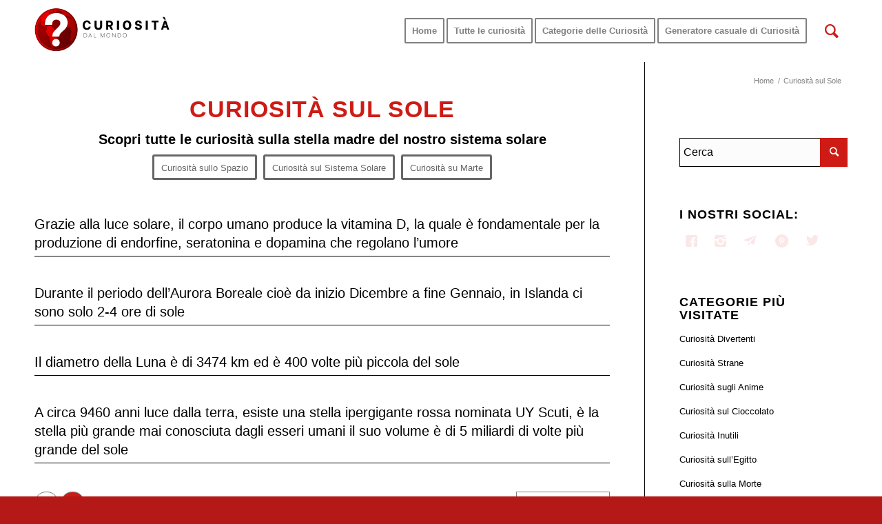

--- FILE ---
content_type: text/html; charset=UTF-8
request_url: https://curiositadalmondo.it/curiosita-sul-sole/?avia-element-paging=2
body_size: 115428
content:
<!DOCTYPE html>
<html lang="it-IT" class="html_stretched responsive av-preloader-disabled av-default-lightbox  html_header_top html_logo_left html_main_nav_header html_menu_right html_slim html_header_sticky html_header_shrinking html_mobile_menu_tablet html_header_searchicon html_content_align_center html_header_unstick_top_disabled html_header_stretch_disabled html_minimal_header html_av-overlay-side html_av-overlay-side-classic html_av-submenu-noclone html_entry_id_15525 av-cookies-consent-show-message-bar av-cookies-cookie-consent-enabled av-cookies-can-opt-out av-cookies-user-silent-accept avia-cookie-check-browser-settings av-no-preview html_text_menu_active ">
<head>
<meta charset="UTF-8" />


<!-- mobile setting -->
<meta name="viewport" content="width=device-width, initial-scale=1">

<!-- Scripts/CSS and wp_head hook -->
<meta name='robots' content='index, follow, max-image-preview:large, max-snippet:-1, max-video-preview:-1' />

				<script type='text/javascript'>

				function avia_cookie_check_sessionStorage()
				{
					//	FF throws error when all cookies blocked !!
					var sessionBlocked = false;
					try
					{
						var test = sessionStorage.getItem( 'aviaCookieRefused' ) != null;
					}
					catch(e)
					{
						sessionBlocked = true;
					}

					var aviaCookieRefused = ! sessionBlocked ? sessionStorage.getItem( 'aviaCookieRefused' ) : null;

					var html = document.getElementsByTagName('html')[0];

					/**
					 * Set a class to avoid calls to sessionStorage
					 */
					if( sessionBlocked || aviaCookieRefused )
					{
						if( html.className.indexOf('av-cookies-session-refused') < 0 )
						{
							html.className += ' av-cookies-session-refused';
						}
					}

					if( sessionBlocked || aviaCookieRefused || document.cookie.match(/aviaCookieConsent/) )
					{
						if( html.className.indexOf('av-cookies-user-silent-accept') >= 0 )
						{
							 html.className = html.className.replace(/\bav-cookies-user-silent-accept\b/g, '');
						}
					}
				}

				avia_cookie_check_sessionStorage();

			</script>
			
	<!-- This site is optimized with the Yoast SEO plugin v19.11 - https://yoast.com/wordpress/plugins/seo/ -->
	<title>Curiosità sul Sole - Curiosità dal Mondo</title>
	<meta name="description" content="La stella più celebrata del mondo fin dalle più antiche civiltà della storia. Venerato come divinità e responsabile del clima, scopri tutte le curiosità sulla supernova" />
	<link rel="canonical" href="https://curiositadalmondo.it/curiosita-sul-sole/" />
	<meta property="og:locale" content="it_IT" />
	<meta property="og:type" content="article" />
	<meta property="og:title" content="Curiosità sul Sole - Curiosità dal Mondo" />
	<meta property="og:description" content="La stella più celebrata del mondo fin dalle più antiche civiltà della storia. Venerato come divinità e responsabile del clima, scopri tutte le curiosità sulla supernova" />
	<meta property="og:url" content="https://curiositadalmondo.it/curiosita-sul-sole/" />
	<meta property="og:site_name" content="Curiosità dal Mondo" />
	<meta property="article:modified_time" content="2020-10-23T18:39:38+00:00" />
	<meta property="og:image" content="https://curiositadalmondo.it/wp-content/uploads/2018/05/logo3.png" />
	<meta property="og:image:width" content="832" />
	<meta property="og:image:height" content="676" />
	<meta property="og:image:type" content="image/png" />
	<meta name="twitter:card" content="summary_large_image" />
	<meta name="twitter:label1" content="Tempo di lettura stimato" />
	<meta name="twitter:data1" content="11 minuti" />
	<script type="application/ld+json" class="yoast-schema-graph">{"@context":"https://schema.org","@graph":[{"@type":"WebPage","@id":"https://curiositadalmondo.it/curiosita-sul-sole/","url":"https://curiositadalmondo.it/curiosita-sul-sole/","name":"Curiosità sul Sole - Curiosità dal Mondo","isPartOf":{"@id":"https://curiositadalmondo.it/#website"},"datePublished":"2020-02-17T08:31:12+00:00","dateModified":"2020-10-23T18:39:38+00:00","description":"La stella più celebrata del mondo fin dalle più antiche civiltà della storia. Venerato come divinità e responsabile del clima, scopri tutte le curiosità sulla supernova","breadcrumb":{"@id":"https://curiositadalmondo.it/curiosita-sul-sole/#breadcrumb"},"inLanguage":"it-IT","potentialAction":[{"@type":"ReadAction","target":["https://curiositadalmondo.it/curiosita-sul-sole/"]}]},{"@type":"BreadcrumbList","@id":"https://curiositadalmondo.it/curiosita-sul-sole/#breadcrumb","itemListElement":[{"@type":"ListItem","position":1,"name":"Home","item":"https://curiositadalmondo.it/homepage/"},{"@type":"ListItem","position":2,"name":"Curiosità sul Sole"}]},{"@type":"WebSite","@id":"https://curiositadalmondo.it/#website","url":"https://curiositadalmondo.it/","name":"Curiosità dal Mondo","description":"Migliaia di curiosità in un unico sito. Curiosità sugli animali, fobie, personaggi famosi, scienze, spazio e tanto altro.","potentialAction":[{"@type":"SearchAction","target":{"@type":"EntryPoint","urlTemplate":"https://curiositadalmondo.it/?s={search_term_string}"},"query-input":"required name=search_term_string"}],"inLanguage":"it-IT"}]}</script>
	<!-- / Yoast SEO plugin. -->


<link rel="alternate" type="application/rss+xml" title="Curiosità dal Mondo &raquo; Feed" href="https://curiositadalmondo.it/feed/" />
<link rel='stylesheet' id='wp-block-library-css' href='https://curiositadalmondo.it/wp-includes/css/dist/block-library/style.min.css?ver=6.1.1' type='text/css' media='all' />
<style id='global-styles-inline-css' type='text/css'>
body{--wp--preset--color--black: #000000;--wp--preset--color--cyan-bluish-gray: #abb8c3;--wp--preset--color--white: #ffffff;--wp--preset--color--pale-pink: #f78da7;--wp--preset--color--vivid-red: #cf2e2e;--wp--preset--color--luminous-vivid-orange: #ff6900;--wp--preset--color--luminous-vivid-amber: #fcb900;--wp--preset--color--light-green-cyan: #7bdcb5;--wp--preset--color--vivid-green-cyan: #00d084;--wp--preset--color--pale-cyan-blue: #8ed1fc;--wp--preset--color--vivid-cyan-blue: #0693e3;--wp--preset--color--vivid-purple: #9b51e0;--wp--preset--color--metallic-red: #b02b2c;--wp--preset--color--maximum-yellow-red: #edae44;--wp--preset--color--yellow-sun: #eeee22;--wp--preset--color--palm-leaf: #83a846;--wp--preset--color--aero: #7bb0e7;--wp--preset--color--old-lavender: #745f7e;--wp--preset--color--steel-teal: #5f8789;--wp--preset--color--raspberry-pink: #d65799;--wp--preset--color--medium-turquoise: #4ecac2;--wp--preset--gradient--vivid-cyan-blue-to-vivid-purple: linear-gradient(135deg,rgba(6,147,227,1) 0%,rgb(155,81,224) 100%);--wp--preset--gradient--light-green-cyan-to-vivid-green-cyan: linear-gradient(135deg,rgb(122,220,180) 0%,rgb(0,208,130) 100%);--wp--preset--gradient--luminous-vivid-amber-to-luminous-vivid-orange: linear-gradient(135deg,rgba(252,185,0,1) 0%,rgba(255,105,0,1) 100%);--wp--preset--gradient--luminous-vivid-orange-to-vivid-red: linear-gradient(135deg,rgba(255,105,0,1) 0%,rgb(207,46,46) 100%);--wp--preset--gradient--very-light-gray-to-cyan-bluish-gray: linear-gradient(135deg,rgb(238,238,238) 0%,rgb(169,184,195) 100%);--wp--preset--gradient--cool-to-warm-spectrum: linear-gradient(135deg,rgb(74,234,220) 0%,rgb(151,120,209) 20%,rgb(207,42,186) 40%,rgb(238,44,130) 60%,rgb(251,105,98) 80%,rgb(254,248,76) 100%);--wp--preset--gradient--blush-light-purple: linear-gradient(135deg,rgb(255,206,236) 0%,rgb(152,150,240) 100%);--wp--preset--gradient--blush-bordeaux: linear-gradient(135deg,rgb(254,205,165) 0%,rgb(254,45,45) 50%,rgb(107,0,62) 100%);--wp--preset--gradient--luminous-dusk: linear-gradient(135deg,rgb(255,203,112) 0%,rgb(199,81,192) 50%,rgb(65,88,208) 100%);--wp--preset--gradient--pale-ocean: linear-gradient(135deg,rgb(255,245,203) 0%,rgb(182,227,212) 50%,rgb(51,167,181) 100%);--wp--preset--gradient--electric-grass: linear-gradient(135deg,rgb(202,248,128) 0%,rgb(113,206,126) 100%);--wp--preset--gradient--midnight: linear-gradient(135deg,rgb(2,3,129) 0%,rgb(40,116,252) 100%);--wp--preset--duotone--dark-grayscale: url('#wp-duotone-dark-grayscale');--wp--preset--duotone--grayscale: url('#wp-duotone-grayscale');--wp--preset--duotone--purple-yellow: url('#wp-duotone-purple-yellow');--wp--preset--duotone--blue-red: url('#wp-duotone-blue-red');--wp--preset--duotone--midnight: url('#wp-duotone-midnight');--wp--preset--duotone--magenta-yellow: url('#wp-duotone-magenta-yellow');--wp--preset--duotone--purple-green: url('#wp-duotone-purple-green');--wp--preset--duotone--blue-orange: url('#wp-duotone-blue-orange');--wp--preset--font-size--small: 1rem;--wp--preset--font-size--medium: 1.125rem;--wp--preset--font-size--large: 1.75rem;--wp--preset--font-size--x-large: clamp(1.75rem, 3vw, 2.25rem);--wp--preset--spacing--20: 0.44rem;--wp--preset--spacing--30: 0.67rem;--wp--preset--spacing--40: 1rem;--wp--preset--spacing--50: 1.5rem;--wp--preset--spacing--60: 2.25rem;--wp--preset--spacing--70: 3.38rem;--wp--preset--spacing--80: 5.06rem;}body { margin: 0;--wp--style--global--content-size: 800px;--wp--style--global--wide-size: 1130px; }.wp-site-blocks > .alignleft { float: left; margin-right: 2em; }.wp-site-blocks > .alignright { float: right; margin-left: 2em; }.wp-site-blocks > .aligncenter { justify-content: center; margin-left: auto; margin-right: auto; }:where(.is-layout-flex){gap: 0.5em;}body .is-layout-flow > .alignleft{float: left;margin-inline-start: 0;margin-inline-end: 2em;}body .is-layout-flow > .alignright{float: right;margin-inline-start: 2em;margin-inline-end: 0;}body .is-layout-flow > .aligncenter{margin-left: auto !important;margin-right: auto !important;}body .is-layout-constrained > .alignleft{float: left;margin-inline-start: 0;margin-inline-end: 2em;}body .is-layout-constrained > .alignright{float: right;margin-inline-start: 2em;margin-inline-end: 0;}body .is-layout-constrained > .aligncenter{margin-left: auto !important;margin-right: auto !important;}body .is-layout-constrained > :where(:not(.alignleft):not(.alignright):not(.alignfull)){max-width: var(--wp--style--global--content-size);margin-left: auto !important;margin-right: auto !important;}body .is-layout-constrained > .alignwide{max-width: var(--wp--style--global--wide-size);}body .is-layout-flex{display: flex;}body .is-layout-flex{flex-wrap: wrap;align-items: center;}body .is-layout-flex > *{margin: 0;}body{padding-top: 0px;padding-right: 0px;padding-bottom: 0px;padding-left: 0px;}a:where(:not(.wp-element-button)){text-decoration: underline;}.wp-element-button, .wp-block-button__link{background-color: #32373c;border-width: 0;color: #fff;font-family: inherit;font-size: inherit;line-height: inherit;padding: calc(0.667em + 2px) calc(1.333em + 2px);text-decoration: none;}.has-black-color{color: var(--wp--preset--color--black) !important;}.has-cyan-bluish-gray-color{color: var(--wp--preset--color--cyan-bluish-gray) !important;}.has-white-color{color: var(--wp--preset--color--white) !important;}.has-pale-pink-color{color: var(--wp--preset--color--pale-pink) !important;}.has-vivid-red-color{color: var(--wp--preset--color--vivid-red) !important;}.has-luminous-vivid-orange-color{color: var(--wp--preset--color--luminous-vivid-orange) !important;}.has-luminous-vivid-amber-color{color: var(--wp--preset--color--luminous-vivid-amber) !important;}.has-light-green-cyan-color{color: var(--wp--preset--color--light-green-cyan) !important;}.has-vivid-green-cyan-color{color: var(--wp--preset--color--vivid-green-cyan) !important;}.has-pale-cyan-blue-color{color: var(--wp--preset--color--pale-cyan-blue) !important;}.has-vivid-cyan-blue-color{color: var(--wp--preset--color--vivid-cyan-blue) !important;}.has-vivid-purple-color{color: var(--wp--preset--color--vivid-purple) !important;}.has-metallic-red-color{color: var(--wp--preset--color--metallic-red) !important;}.has-maximum-yellow-red-color{color: var(--wp--preset--color--maximum-yellow-red) !important;}.has-yellow-sun-color{color: var(--wp--preset--color--yellow-sun) !important;}.has-palm-leaf-color{color: var(--wp--preset--color--palm-leaf) !important;}.has-aero-color{color: var(--wp--preset--color--aero) !important;}.has-old-lavender-color{color: var(--wp--preset--color--old-lavender) !important;}.has-steel-teal-color{color: var(--wp--preset--color--steel-teal) !important;}.has-raspberry-pink-color{color: var(--wp--preset--color--raspberry-pink) !important;}.has-medium-turquoise-color{color: var(--wp--preset--color--medium-turquoise) !important;}.has-black-background-color{background-color: var(--wp--preset--color--black) !important;}.has-cyan-bluish-gray-background-color{background-color: var(--wp--preset--color--cyan-bluish-gray) !important;}.has-white-background-color{background-color: var(--wp--preset--color--white) !important;}.has-pale-pink-background-color{background-color: var(--wp--preset--color--pale-pink) !important;}.has-vivid-red-background-color{background-color: var(--wp--preset--color--vivid-red) !important;}.has-luminous-vivid-orange-background-color{background-color: var(--wp--preset--color--luminous-vivid-orange) !important;}.has-luminous-vivid-amber-background-color{background-color: var(--wp--preset--color--luminous-vivid-amber) !important;}.has-light-green-cyan-background-color{background-color: var(--wp--preset--color--light-green-cyan) !important;}.has-vivid-green-cyan-background-color{background-color: var(--wp--preset--color--vivid-green-cyan) !important;}.has-pale-cyan-blue-background-color{background-color: var(--wp--preset--color--pale-cyan-blue) !important;}.has-vivid-cyan-blue-background-color{background-color: var(--wp--preset--color--vivid-cyan-blue) !important;}.has-vivid-purple-background-color{background-color: var(--wp--preset--color--vivid-purple) !important;}.has-metallic-red-background-color{background-color: var(--wp--preset--color--metallic-red) !important;}.has-maximum-yellow-red-background-color{background-color: var(--wp--preset--color--maximum-yellow-red) !important;}.has-yellow-sun-background-color{background-color: var(--wp--preset--color--yellow-sun) !important;}.has-palm-leaf-background-color{background-color: var(--wp--preset--color--palm-leaf) !important;}.has-aero-background-color{background-color: var(--wp--preset--color--aero) !important;}.has-old-lavender-background-color{background-color: var(--wp--preset--color--old-lavender) !important;}.has-steel-teal-background-color{background-color: var(--wp--preset--color--steel-teal) !important;}.has-raspberry-pink-background-color{background-color: var(--wp--preset--color--raspberry-pink) !important;}.has-medium-turquoise-background-color{background-color: var(--wp--preset--color--medium-turquoise) !important;}.has-black-border-color{border-color: var(--wp--preset--color--black) !important;}.has-cyan-bluish-gray-border-color{border-color: var(--wp--preset--color--cyan-bluish-gray) !important;}.has-white-border-color{border-color: var(--wp--preset--color--white) !important;}.has-pale-pink-border-color{border-color: var(--wp--preset--color--pale-pink) !important;}.has-vivid-red-border-color{border-color: var(--wp--preset--color--vivid-red) !important;}.has-luminous-vivid-orange-border-color{border-color: var(--wp--preset--color--luminous-vivid-orange) !important;}.has-luminous-vivid-amber-border-color{border-color: var(--wp--preset--color--luminous-vivid-amber) !important;}.has-light-green-cyan-border-color{border-color: var(--wp--preset--color--light-green-cyan) !important;}.has-vivid-green-cyan-border-color{border-color: var(--wp--preset--color--vivid-green-cyan) !important;}.has-pale-cyan-blue-border-color{border-color: var(--wp--preset--color--pale-cyan-blue) !important;}.has-vivid-cyan-blue-border-color{border-color: var(--wp--preset--color--vivid-cyan-blue) !important;}.has-vivid-purple-border-color{border-color: var(--wp--preset--color--vivid-purple) !important;}.has-metallic-red-border-color{border-color: var(--wp--preset--color--metallic-red) !important;}.has-maximum-yellow-red-border-color{border-color: var(--wp--preset--color--maximum-yellow-red) !important;}.has-yellow-sun-border-color{border-color: var(--wp--preset--color--yellow-sun) !important;}.has-palm-leaf-border-color{border-color: var(--wp--preset--color--palm-leaf) !important;}.has-aero-border-color{border-color: var(--wp--preset--color--aero) !important;}.has-old-lavender-border-color{border-color: var(--wp--preset--color--old-lavender) !important;}.has-steel-teal-border-color{border-color: var(--wp--preset--color--steel-teal) !important;}.has-raspberry-pink-border-color{border-color: var(--wp--preset--color--raspberry-pink) !important;}.has-medium-turquoise-border-color{border-color: var(--wp--preset--color--medium-turquoise) !important;}.has-vivid-cyan-blue-to-vivid-purple-gradient-background{background: var(--wp--preset--gradient--vivid-cyan-blue-to-vivid-purple) !important;}.has-light-green-cyan-to-vivid-green-cyan-gradient-background{background: var(--wp--preset--gradient--light-green-cyan-to-vivid-green-cyan) !important;}.has-luminous-vivid-amber-to-luminous-vivid-orange-gradient-background{background: var(--wp--preset--gradient--luminous-vivid-amber-to-luminous-vivid-orange) !important;}.has-luminous-vivid-orange-to-vivid-red-gradient-background{background: var(--wp--preset--gradient--luminous-vivid-orange-to-vivid-red) !important;}.has-very-light-gray-to-cyan-bluish-gray-gradient-background{background: var(--wp--preset--gradient--very-light-gray-to-cyan-bluish-gray) !important;}.has-cool-to-warm-spectrum-gradient-background{background: var(--wp--preset--gradient--cool-to-warm-spectrum) !important;}.has-blush-light-purple-gradient-background{background: var(--wp--preset--gradient--blush-light-purple) !important;}.has-blush-bordeaux-gradient-background{background: var(--wp--preset--gradient--blush-bordeaux) !important;}.has-luminous-dusk-gradient-background{background: var(--wp--preset--gradient--luminous-dusk) !important;}.has-pale-ocean-gradient-background{background: var(--wp--preset--gradient--pale-ocean) !important;}.has-electric-grass-gradient-background{background: var(--wp--preset--gradient--electric-grass) !important;}.has-midnight-gradient-background{background: var(--wp--preset--gradient--midnight) !important;}.has-small-font-size{font-size: var(--wp--preset--font-size--small) !important;}.has-medium-font-size{font-size: var(--wp--preset--font-size--medium) !important;}.has-large-font-size{font-size: var(--wp--preset--font-size--large) !important;}.has-x-large-font-size{font-size: var(--wp--preset--font-size--x-large) !important;}
.wp-block-navigation a:where(:not(.wp-element-button)){color: inherit;}
:where(.wp-block-columns.is-layout-flex){gap: 2em;}
.wp-block-pullquote{font-size: 1.5em;line-height: 1.6;}
</style>
<link rel='stylesheet' id='fontawesome-css' href='https://curiositadalmondo.it/wp-content/plugins/fb-reactions-old/assets/css/fontawesome/fontawesome-all.css?ver=6.1.1' type='text/css' media='all' />
<link rel='stylesheet' id='awr_front_css-css' href='https://curiositadalmondo.it/wp-content/plugins/fb-reactions-old/assets/css/front.css?ver=6.1.1' type='text/css' media='all' />
<link rel='stylesheet' id='avia-merged-styles-css' href='https://curiositadalmondo.it/wp-content/uploads/dynamic_avia/avia-merged-styles-699718dc78818742239d090672b6e84c---63871b7a1ba62.css' type='text/css' media='all' />
<link rel='stylesheet' id='avia-single-post-15525-css' href='https://curiositadalmondo.it/wp-content/uploads/avia_posts_css/post-15525.css?ver=ver-1669807207' type='text/css' media='all' />
<script type='text/javascript' src='https://curiositadalmondo.it/wp-includes/js/jquery/jquery.min.js?ver=3.6.1' id='jquery-core-js'></script>
<script type='text/javascript' id='awr_front_js-js-extra'>
/* <![CDATA[ */
var awr_object = {"ajaxurl":"https:\/\/curiositadalmondo.it\/wp-admin\/admin-ajax.php","checker":"672169479a"};
/* ]]> */
</script>
<script type='text/javascript' src='https://curiositadalmondo.it/wp-content/plugins/fb-reactions-old/assets/js/front.js?ver=1.0' id='awr_front_js-js'></script>
<link rel="https://api.w.org/" href="https://curiositadalmondo.it/wp-json/" /><link rel="alternate" type="application/json" href="https://curiositadalmondo.it/wp-json/wp/v2/pages/15525" /><link rel="EditURI" type="application/rsd+xml" title="RSD" href="https://curiositadalmondo.it/xmlrpc.php?rsd" />
<link rel="wlwmanifest" type="application/wlwmanifest+xml" href="https://curiositadalmondo.it/wp-includes/wlwmanifest.xml" />
<meta name="generator" content="WordPress 6.1.1" />
<link rel='shortlink' href='https://curiositadalmondo.it/?p=15525' />
<link rel="alternate" type="application/json+oembed" href="https://curiositadalmondo.it/wp-json/oembed/1.0/embed?url=https%3A%2F%2Fcuriositadalmondo.it%2Fcuriosita-sul-sole%2F" />
<link rel="alternate" type="text/xml+oembed" href="https://curiositadalmondo.it/wp-json/oembed/1.0/embed?url=https%3A%2F%2Fcuriositadalmondo.it%2Fcuriosita-sul-sole%2F&#038;format=xml" />
<link rel="profile" href="http://gmpg.org/xfn/11" />
<link rel="alternate" type="application/rss+xml" title="Curiosità dal Mondo RSS2 Feed" href="https://curiositadalmondo.it/feed/" />
<link rel="pingback" href="https://curiositadalmondo.it/xmlrpc.php" />
<!--[if lt IE 9]><script src="https://curiositadalmondo.it/wp-content/themes/enfold/js/html5shiv.js"></script><![endif]-->
<link rel="icon" href="https://curiositadalmondo.it/wp-content/uploads/2018/05/fav_icon_curiosita.png" type="image/png">

<!-- To speed up the rendering and to display the site as fast as possible to the user we include some styles and scripts for above the fold content inline -->
<style type="text/css" media="screen">.ls-container{visibility:hidden;position:relative} .ls-inner{position:relative;width:100%;height:100%;background-position:center center;z-index:30} .ls-wp-fullwidth-container{width:100%;position:relative} .ls-wp-fullwidth-helper{position:absolute} ls-scene-wrapper{width:100%;margin:0 auto;display:block !important;position:relative !important} ls-scene-wrapper[data-sticky="enabled"]:not([data-disabled-scene]) .ls-container{position:fixed !important;top:0} ls-scene-wrapper[data-sticky="over"]:not([data-disabled-scene]) .ls-container{position:absolute !important;top:auto !important;bottom:0 !important} ls-scene-wrapper[data-disabled-scene]{height:auto !important} .ls-layers,.ls-slide-bgcolor,.ls-slide-backgrounds,.ls-slide-effects,.ls-background-videos,.ls-bg-video-overlay{width:100%;height:100%;position:absolute;left:0;top:0;overflow:hidden;-o-transform:translateZ(0);-ms-transform:translateZ(0);-moz-transform:translateZ(0);-webkit-transform:translateZ(0);transform:translateZ(0)} .ls-text-layer .char .ls-grad-bg-overflow{display:block;position:absolute;width:100%;height:100%;z-index:-1} .ls-wrapper{padding:0 !important;visibility:visible !important;border:0 !important;z-index:1} .ls-wrapper.ls-fix-textnodes .line,.ls-wrapper.ls-fix-textnodes .word{position:static !important;transform:none !important} .ls-layer.ls-has-chars .word{position:static !important} .ls-layer.ls-has-chars .char{position:relative !important} .ls-layer.ls-has-words .word{position:relative !important} .ls-layer.ls-has-lines .line{position:relative !important} .ls-textnode-dummy{display:inline-block !important;visibility:hidden !important;pointer-events:none !important} .ls-textnode-bgclip-wrap{left:0;top:0;position:absolute;background-clip:text;-webkit-background-clip:text;text-fill-color:transparent;-webkit-text-fill-color:transparent;text-align:left !important;pointer-events:none !important} .ls-textnode{color:transparent;text-fill-color:transparent;-webkit-text-fill-color:transparent} .ls-wrapper.ls-force-display-block{display:block !important} .ls-wrapper.ls-force-visibility-hidden{visibility:hidden !important} .ls-wrapper.ls-force-left-0{left:0 !important} .ls-wrapper.ls-force-width-auto{width:auto !important} .ls-wrapper.ls-force-height-auto{height:auto !important} .ls-wrapper.ls-force-full-size{width:100% !important;height:100% !important} .ls-layer.ls-force-no-transform,.ls-wrapper.ls-force-no-transform{transform:none !important} .ls-force-no-transform .line,.ls-force-no-transform .word,.ls-force-no-transform .char{transform:none !important} .ls-background-videos{z-index:1} .ls-bg-video-overlay{z-index:21;background-repeat:repeat;background-position:center center} .ls-slide-backgrounds{z-index:2} .ls-slide-effects{z-index:4} .ls-slide-bgcolor{z-index:1} .ls-layers{z-index:35} .ls-z,.ls-parallax,.ls-in-out,.ls-scroll,.ls-scroll-transform,.ls-loop,.ls-clip{position:absolute !important;width:100%;height:100%;top:0;left:0} .ls-z{width:100% !important;height:100% !important;top:0 !important;left:0 !important;bottom:auto !important;right:auto !important;display:block !important;overflow:visible !important;pointer-events:none !important} .ls-inner-wrapper{pointer-events:auto} .ls-inner-wrapper *{pointer-events:inherit} .ls-in-out{display:none} .ls-loop,.ls-clip{display:block !important} .ls-parallax,.ls-in-out,.ls-scroll,.ls-scroll-transform,.ls-loop,.ls-z{background:none !important} .ls-parallax,.ls-bg-wrap,.ls-loop{margin:0 !important} .ls-wrapper > .ls-layer,.ls-wrapper > a > .ls-layer .ls-wrapper > .ls-bg{line-height:normal;white-space:nowrap;word-wrap:normal;margin-right:0 !important;margin-bottom:0 !important} .ls-wrapper > .ls-layer,.ls-wrapper > a > .ls-layer{position:static !important;display:block !important;transform:translateZ(0)} .ls-bg-wrap,.ls-bg-outer{width:100%;height:100%;position:absolute;left:0;top:0} .ls-bg-wrap{display:none} .ls-bg-outer{overflow:hidden !important} .ls-wrapper > a.ls-layer-link{cursor:pointer !important;display:block !important;position:absolute !important;left:0 !important;top:0 !important;width:100% !important;height:100% !important;z-index:10;-o-transform:translateZ(100px);-ms-transform:translateZ(100px);-moz-transform:translateZ(100px);-webkit-transform:translateZ(100px);transform:translateZ(100px);background:url([data-uri]) !important} .ls-gui-element{z-index:40;text-decoration:none !important} .ls-loading-container{position:absolute !important;display:none;left:50% !important;top:50% !important} .ls-loading-indicator{margin:0 auto} .ls-media-unmute{visibility:hidden;position:absolute;left:16px;top:16px;width:30px;height:30px;cursor:pointer;opacity:.65} .ls-media-unmute-active{visibility:visible} .ls-media-unmute-bg{position:absolute;left:0;top:0;right:0;bottom:0;border-radius:30px;border:0 solid white;transform:scale(0.1);background:rgba(0,0,0,.25);box-shadow:0 3px 10px rgba(0,0,0,.2)} .ls-icon-muted,.ls-icon-unmuted{position:absolute;left:0;top:0;width:100%;height:100%;background-repeat:no-repeat;background-position:center;background-size:20px;transform:scale(0.1)} .ls-media-unmute-active .ls-media-unmute-bg{border:2px solid white} .ls-media-unmute-active .ls-icon-muted,.ls-media-unmute-active .ls-icon-unmuted,.ls-media-unmute-active .ls-media-unmute-bg{transform:scale(1) !important} .ls-icon-muted{background-image:url('https://curiositadalmondo.it/wp-content/themes/enfold/config-layerslider/LayerSlider/assets/static/layerslider/img/icon-muted-white.png');opacity:1} .ls-icon-unmuted{background-image:url('https://curiositadalmondo.it/wp-content/themes/enfold/config-layerslider/LayerSlider/assets/static/layerslider/img/icon-unmuted-white.png');opacity:0} .ls-media-unmute:hover{opacity:1} .ls-media-unmute:hover .ls-icon-muted{opacity:0} .ls-media-unmute:hover .ls-icon-unmuted{opacity:1} .ls-media-unmute-bg,.ls-icon-unmuted,.ls-media-unmute,.ls-icon-muted{transition:all .3s ease-in-out !important} .ls-bottom-slidebuttons{text-align:left} .ls-bottom-nav-wrapper,.ls-below-thumbnails{height:0;position:relative;text-align:center;margin:0 auto} .ls-below-thumbnails{display:none} .ls-bottom-nav-wrapper a,.ls-nav-prev,.ls-nav-next{outline:none} .ls-bottom-slidebuttons{position:relative} .ls-bottom-slidebuttons,.ls-nav-start,.ls-nav-stop,.ls-nav-sides{position:relative} .ls-nothumb{text-align:center !important} .ls-link,.ls-link:hover{position:absolute !important;width:100% !important;height:100% !important;left:0 !important;top:0 !important} .ls-link{display:none} .ls-link-on-top{z-index:999999 !important} .ls-link,.ls-wrapper > a > *{background-image:url('[data-uri]')} .ls-bottom-nav-wrapper,.ls-thumbnail-wrapper,.ls-nav-prev,.ls-nav-next{visibility:hidden} .ls-bar-timer{position:absolute;width:0;height:2px;background:white;border-bottom:2px solid #555;opacity:.55;top:0} .ls-circle-timer{width:16px;height:16px;position:absolute;right:10px;top:10px;opacity:.65;display:none} .ls-container .ls-circle-timer,.ls-container .ls-circle-timer *{box-sizing:border-box !important} .ls-ct-half{border:4px solid white} .ls-ct-left,.ls-ct-right{width:50%;height:100%;overflow:hidden} .ls-ct-left,.ls-ct-right{position:absolute} .ls-ct-left{left:0} .ls-ct-right{left:50%} .ls-ct-rotate{width:200%;height:100%;position:absolute;top:0} .ls-ct-left .ls-ct-rotate,.ls-ct-right .ls-ct-hider,.ls-ct-right .ls-ct-half{left:0} .ls-ct-right .ls-ct-rotate,.ls-ct-left .ls-ct-hider,.ls-ct-left .ls-ct-half{right:0} .ls-ct-hider,.ls-ct-half{position:absolute;top:0} .ls-ct-hider{width:50%;height:100%;overflow:hidden} .ls-ct-half{width:200%;height:100%} .ls-ct-center{width:100%;height:100%;left:0;top:0;position:absolute;border:4px solid black;opacity:0.2} .ls-ct-half,.ls-ct-center{border-radius:100px;-moz-border-radius:100px;-webkit-border-radius:100px} .ls-slidebar-container{margin:10px auto} .ls-slidebar-container,.ls-slidebar{position:relative} .ls-progressbar,.ls-slidebar-slider-container{position:absolute;left:0;top:0} .ls-progressbar{width:0;height:100%;z-index:1} .ls-slidebar-slider-container{z-index:2} .ls-slidebar-slider{position:static !important;cursor:pointer} .ls-slidebar{height:10px;background-color:#ddd} .ls-slidebar,.ls-progressbar{border-radius:10px} .ls-progressbar{background-color:#bbb} .ls-slidebar-slider-container{top:50%} .ls-slidebar-slider{width:20px;height:20px;border-radius:20px;background-color:#999} .ls-slidebar-light .ls-slidebar{height:8px;background-color:white;border:1px solid #ddd;border-top:1px solid #ccc} .ls-slidebar-light .ls-slidebar,.ls-slidebar-light .ls-progressbar{border-radius:10px} .ls-slidebar-light .ls-progressbar{background-color:#eee} .ls-slidebar-light .ls-slidebar-slider-container{top:50%} .ls-slidebar-light .ls-slidebar-slider{width:18px;height:18px;border-radius:20px;background-color:#eee;border:1px solid #bbb;border-top:1px solid #ccc;border-bottom:1px solid #999} .ls-tn{display:none !important} .ls-thumbnail-hover{display:none;position:absolute;left:0} .ls-thumbnail-hover-inner{width:100%;height:100%;position:absolute;left:0;top:0;display:none} .ls-thumbnail-hover-bg{position:absolute;width:100%;height:100%;left:0;top:0} .ls-thumbnail-hover-img{position:absolute;overflow:hidden} .ls-thumbnail-hover img{max-width:none !important;position:absolute;display:inline-block;visibility:visible !important;left:50%;top:0} .ls-thumbnail-hover span{left:50%;top:100%;width:0;height:0;display:block;position:absolute;border-left-color:transparent !important;border-right-color:transparent !important;border-bottom-color:transparent !important} .ls-thumbnail-wrapper{position:relative;width:100%;margin:0 auto} .ls-thumbnail{position:relative;margin:0 auto} .ls-thumbnail-inner,.ls-thumbnail-slide-container{width:100%} .ls-thumbnail-slide-container{overflow:hidden !important;position:relative} .ls-thumbnail-slide{text-align:center;white-space:nowrap;float:left;position:relative} .ls-thumbnail-slide a{overflow:hidden;display:inline-block;width:0;height:0;position:relative} .ls-thumbnail-slide img{max-width:none !important;max-height:100% !important;height:100%;visibility:visible !important} .ls-touchscroll{overflow-x:auto !important} .ls-shadow{display:none;position:absolute;z-index:10 !important;top:100%;width:100%;left:0;overflow:hidden !important;visibility:hidden} .ls-shadow img{width:100% !important;height:auto !important;position:absolute !important;left:0 !important;bottom:0 !important} .ls-media-layer{overflow:hidden} .ls-vpcontainer,.ls-videopreview{width :100%;height :100%;position :absolute;left :0;top :0;cursor :pointer} .ls-videopreview{background-size:cover;background-position:center center} .ls-videopreview{z-index:1} .ls-playvideo{position:absolute;left:50%;top:50%;cursor:pointer;z-index:2} .ls-autoplay .ls-playvideo{display:none !important} .ls-forcehide{display:none !important} .ls-yourlogo{position:absolute;z-index:50} .ls-slide-transition-wrapper{width:100%;height:100%;position:absolute;left:0;top:0;z-index:3} .ls-slide-transition-wrapper,.ls-slide-transition-wrapper *{text-align:left !important} .ls-slide-transition-tile{position:relative;float:left} .ls-slide-transition-tile img{visibility:visible;margin:0 !important} .ls-curtiles{overflow:hidden} .ls-curtiles,.ls-nexttiles{position:absolute;width:100%;height:100%;left:0;top:0} .ls-curtile,.ls-nexttile{overflow:hidden;width:100% !important;height:100% !important;-o-transform:translateZ(0);-ms-transform:translateZ(0);-moz-transform:translateZ(0);-webkit-transform:translateZ(0);transform:translateZ(0)} .ls-nexttile{display:none} .ls-3d-container{position:relative;overflow:visible !important;-ms-perspective:none !important;-moz-perspective:none !important;-webkit-perspective:none !important;perspective:none !important} .ls-3d-box{position:absolute} .ls-3d-box > div{overflow:hidden;margin:0;padding:0;position:absolute;background-color:#888} .ls-3d-box .ls-3d-top,.ls-3d-box .ls-3d-bottom{background-color:#555} .ls-slide-transition-wrapper,.ls-slide-transition-tile{-ms-perspective:1500px;-moz-perspective:1500px;-webkit-perspective:1500px;perspective:1500px} .ls-slide-transition-tile,.ls-3d-box,.ls-curtiles,.ls-nexttiles{-ms-transform-style:preserve-3d;-moz-transform-style:preserve-3d;-webkit-transform-style:preserve-3d;transform-style:preserve-3d} .ls-curtile,.ls-nexttile,.ls-3d-box,.ls-3d-box div{-ms-backface-visibility:hidden;-moz-backface-visibility:hidden;-webkit-backface-visibility:hidden;backface-visibility:hidden} .ls-fullsize:not(.ls-hidden),.ls-fullwidth:not(.ls-hidden){max-width:100%} .ls-visible{overflow:visible !important} .ls-unselectable{user-select:none;-o-user-select:none;-ms-user-select:none;-moz-user-select:none;-webkit-user-select:none} .ls-overflow-hidden{overflow:hidden} .ls-overflowx-hidden{overflow-x:hidden} .ls-overflow-visible{overflow:visible !important} .ls-overflowy-hidden{overflow-y:hidden} .ls-hidden{width:0px !important;height:0px !important;position:absolute;left:-5000px;top:-5000px;z-index:-1;overflow:hidden !important;visibility:hidden !important;display:block !important} .ls-slide{display:block !important;visibility:hidden !important;position:absolute !important;overflow:hidden;top:0 !important;left:0 !important;bottom:auto !important;right:auto !important;background:none;border:none !important;margin:0 !important;padding:0 !important} .ls-slide > .ls-layer,.ls-slide > .ls-l,.ls-slide > .ls-bg,.ls-slide > a > .ls-layer,.ls-slide > a > .ls-l,.ls-slide > a > .ls-bg{position:absolute !important;white-space:nowrap} .ls-fullscreen{margin:0 !important;padding:0 !important;width:auto !important;height:auto !important} .ls-fullscreen .ls-container{background-color:black;margin:0 auto !important} .ls-fullscreen .ls-fullscreen-wrapper{width:100% !important;height:100% !important;margin:0 !important;padding:0 !important;border:0 !important;background-color:black;overflow:hidden !important;position:relative !important} .ls-fullscreen .ls-fullscreen-wrapper .ls-container,.ls-fullscreen .ls-fullscreen-wrapper .ls-wp-container{position:absolute !important;top:50% !important;left:50% !important;transform:translate(-50%,-50%) !important} .ls-layer .split-item{font-weight:inherit !important;font-family:inherit !important;font-size:inherit;color:inherit} html body .ls-container .ls-layer,#ls-global .ls-container .ls-layer,html body .ls-container .ls-l,#ls-global .ls-container .ls-l{border-width:0;border-style:solid;border-color:#000;color:#000;font-size:36px;font-family:Arial,sans-serif;background-repeat:no-repeat} .ls-container .ls-layer svg,.ls-container .ls-l svg{width:1em;height:1em;display:block} .ls-container .ls-layer:not(.ls-html-layer) svg,.ls-container .ls-l:not(.ls-html-layer) svg{fill:currentColor} .ls-container .ls-layer.ls-shape-layer svg,.ls-container .ls-layer.ls-svg-layer svg,.ls-container .ls-l.ls-shape-layer svg,.ls-container .ls-l.ls-svg-layer svg{width:100%;height:100%} .ls-container .ls-layer.ls-icon-layer .fa,.ls-container .ls-l.ls-icon-layer .fa{display:block;line-height:inherit} .ls-container .ls-layer.ls-ib-icon svg,.ls-container .ls-l.ls-ib-icon svg,.ls-container .ls-layer.ls-ib-icon .fa,.ls-container .ls-l.ls-ib-icon .fa{display:inline-block;vertical-align:middle} .ls-container .ls-layer.ls-html-layer svg,.ls-container .ls-l.ls-html-layer svg{display:inline;width:auto;height:auto} html body .ls-nav-prev,#ls-global .ls-nav-prev,html body .ls-nav-next,#ls-global .ls-nav-next,html body .ls-bottom-nav-wrapper a,#ls-global .ls-bottom-nav-wrapper a,html body .ls-container .ls-fullscreen,#ls-global .ls-container .ls-fullscreen,html body .ls-thumbnail a,#ls-global .ls-thumbnail a{transition:none;-ms-transition:none;-webkit-transition:none;line-height:normal;outline:none;padding:0;border:0} html body .ls-wrapper > a,#ls-global .ls-wrapper > a,html body .ls-wrapper > p,#ls-global .ls-wrapper > p,html body .ls-wrapper > h1,#ls-global .ls-wrapper > h1,html body .ls-wrapper > h2,#ls-global .ls-wrapper > h2,html body .ls-wrapper > h3,#ls-global .ls-wrapper > h3,html body .ls-wrapper > h4,#ls-global .ls-wrapper > h4,html body .ls-wrapper > h5,#ls-global .ls-wrapper > h5,html body .ls-wrapper > img,#ls-global .ls-wrapper > img,html body .ls-wrapper > div,#ls-global .ls-wrapper > div,html body .ls-wrapper > span,#ls-global .ls-wrapper > span,html body .ls-wrapper .ls-bg,#ls-global .ls-wrapper .ls-bg,html body .ls-wrapper .ls-layer,#ls-global .ls-wrapper .ls-layer,html body .ls-slide .ls-layer,#ls-global .ls-slide .ls-layer,html body .ls-slide a .ls-layer,#ls-global .ls-slide a .ls-layer{transition:none;-ms-transition:none;-webkit-transition:none;line-height:normal;outline:none;padding:0;margin:0;border-width:0} html body .ls-container img,#ls-global .ls-container img{transition:none;-ms-transition:none;-webkit-transition:none;line-height:normal;outline:none;background:none;min-width:0 !important;max-width:none !important;border-radius:0;box-shadow:none;border-width:0;padding:0} html body .ls-wp-container .ls-wrapper > a > *,#ls-global .ls-wp-container .ls-wrapper > a > *{margin:0} html body .ls-wp-container .ls-wrapper > a,#ls-global .ls-wp-container .ls-wrapper > a{text-decoration:none} .ls-wp-fullwidth-container,.ls-wp-fullwidth-helper,.ls-gui-element *,.ls-gui-element,.ls-container,.ls-slide > *,.ls-slide,.ls-wrapper,.ls-layer{box-sizing:content-box !important} html body .ls-yourlogo,#ls-global .ls-yourlogo{margin:0} html body .ls-tn,#ls-global .ls-tn{display:none} .ls-bottom-nav-wrapper,.ls-bottom-nav-wrapper span,.ls-bottom-nav-wrapper a{line-height:0;font-size:0} html body .ls-container video,#ls-global .ls-container video{max-width:none !important;object-fit:cover !important} html body .ls-container.ls-wp-container,#ls-global .ls-container.ls-wp-container,html body .ls-fullscreen-wrapper,#ls-global .ls-fullscreen-wrapper{max-width:none} html body .ls-container,#ls-global .ls-container,html body .ls-container .ls-slide-transition-wrapper,#ls-global .ls-container .ls-slide-transition-wrapper,html body .ls-container .ls-slide-transition-wrapper *,#ls-global .ls-container .ls-slide-transition-wrapper *,html body .ls-container .ls-bottom-nav-wrapper,#ls-global .ls-container .ls-bottom-nav-wrapper,html body .ls-container .ls-bottom-nav-wrapper *,#ls-global .ls-container .ls-bottom-nav-wrapper *,html body .ls-container .ls-bottom-nav-wrapper span *,#ls-global .ls-container .ls-bottom-nav-wrapper span *,html body .ls-direction-fix,#ls-global .ls-direction-fix{direction:ltr !important} html body .ls-container,#ls-global .ls-container{float:none !important} .ls-slider-notification{position:relative;margin:10px auto;padding:10px 10px 15px 88px;border-radius:5px;min-height:60px;background:#de4528;color:white !important;font-family:'Open Sans',arial,sans-serif !important} .ls-slider-notification a{color:white !important;text-decoration:underline !important} .ls-slider-notification-logo{position:absolute;top:16px;left:17px;width:56px;height:56px;font-size:49px;line-height:53px;border-radius:56px;background-color:white;color:#de4528;font-style:normal;font-weight:800;text-align:center} .ls-slider-notification strong{color:white !important;display:block;font-size:20px;line-height:26px;font-weight:normal !important} .ls-slider-notification span{display:block;font-size:13px;line-height:16px;text-align:justify !important} @media screen and (max-width:767px){.ls-container .ls-layers > .ls-hide-on-phone,.ls-container .ls-background-videos .ls-hide-on-phone video,.ls-container .ls-background-videos .ls-hide-on-phone audio,.ls-container .ls-background-videos .ls-hide-on-phone iframe{display:none !important}} @media screen and (min-width:768px) and (max-width:1024px){.ls-container .ls-layers > .ls-hide-on-tablet,.ls-container .ls-background-videos .ls-hide-on-tablet video,.ls-container .ls-background-videos .ls-hide-on-tablet audio,.ls-container .ls-background-videos .ls-hide-on-tablet iframe{display:none !important}} @media screen and (min-width:1025px){.ls-container .ls-layers > .ls-hide-on-desktop,.ls-container .ls-background-videos .ls-hide-on-desktop video,.ls-container .ls-background-videos .ls-hide-on-desktop audio,.ls-container .ls-background-videos .ls-hide-on-desktop iframe{display:none !important}} .ls-container .ls-background-videos .ls-vpcontainer{z-index:10} .ls-container .ls-background-videos .ls-videopreview{background-size:cover !important} .ls-container .ls-background-videos video,.ls-container .ls-background-videos audio,.ls-container .ls-background-videos iframe{position:relative;z-index:20} @media (transform-3d),(-ms-transform-3d),(-webkit-transform-3d){#ls-test3d{position:absolute;left:9px;height:3px}} [data-ls-animating-in],[data-ls-animating-out]{will-change:transform,opacity} .ls-loop{will-change:transform}</style><script type="text/javascript">"use strict";var avia_is_mobile=!1;/Android|webOS|iPhone|iPad|iPod|BlackBerry|IEMobile|Opera Mini/i.test(navigator.userAgent)&&"ontouchstart"in document.documentElement?(avia_is_mobile=!0,document.documentElement.className+=" avia_mobile "):document.documentElement.className+=" avia_desktop ",document.documentElement.className+=" js_active ",function(){var e=["-webkit-","-moz-","-ms-",""],t="",n=!1,o=!1;for(var a in e)e[a]+"transform"in document.documentElement.style&&(n=!0,t=e[a]+"transform"),e[a]+"perspective"in document.documentElement.style&&(o=!0);n&&(document.documentElement.className+=" avia_transform "),o&&(document.documentElement.className+=" avia_transform3d "),"function"==typeof document.getElementsByClassName&&"function"==typeof document.documentElement.getBoundingClientRect&&0==avia_is_mobile&&t&&window.innerHeight>0&&setTimeout(function(){var e=0,n={},o=0,a=document.getElementsByClassName("av-parallax"),m=window.pageYOffset||document.documentElement.scrollTop;for(e=0;e<a.length;e++)a[e].style.top="0px",n=a[e].getBoundingClientRect(),o=Math.ceil(.3*(window.innerHeight+m-n.top)),a[e].style[t]="translate(0px, "+o+"px)",a[e].style.top="auto",a[e].className+=" enabled-parallax "},50)}();</script><style type='text/css'>
@font-face {font-family: 'entypo-fontello'; font-weight: normal; font-style: normal; font-display: auto;
src: url('https://curiositadalmondo.it/wp-content/themes/enfold/config-templatebuilder/avia-template-builder/assets/fonts/entypo-fontello.woff2') format('woff2'),
url('https://curiositadalmondo.it/wp-content/themes/enfold/config-templatebuilder/avia-template-builder/assets/fonts/entypo-fontello.woff') format('woff'),
url('https://curiositadalmondo.it/wp-content/themes/enfold/config-templatebuilder/avia-template-builder/assets/fonts/entypo-fontello.ttf') format('truetype'),
url('https://curiositadalmondo.it/wp-content/themes/enfold/config-templatebuilder/avia-template-builder/assets/fonts/entypo-fontello.svg#entypo-fontello') format('svg'),
url('https://curiositadalmondo.it/wp-content/themes/enfold/config-templatebuilder/avia-template-builder/assets/fonts/entypo-fontello.eot'),
url('https://curiositadalmondo.it/wp-content/themes/enfold/config-templatebuilder/avia-template-builder/assets/fonts/entypo-fontello.eot?#iefix') format('embedded-opentype');
} #top .avia-font-entypo-fontello, body .avia-font-entypo-fontello, html body [data-av_iconfont='entypo-fontello']:before{ font-family: 'entypo-fontello'; }
</style>

<!--
Debugging Info for Theme support: 

Theme: Enfold
Version: 5.2.1
Installed: enfold
AviaFramework Version: 5.2
AviaBuilder Version: 5.2
aviaElementManager Version: 1.0.1
- - - - - - - - - - -
ChildTheme: Enfold Child
ChildTheme Version: 1.0
ChildTheme Installed: enfold

- - - - - - - - - - -
ML:128-PU:41-PLA:5
WP:6.1.1
Compress: CSS:all theme files - JS:all theme files
Updates: enabled - token has changed and not verified
PLAu:4
-->

<meta name="keywords" content="curiosità, curiosità sullo spazio, curiosità sugli animali, curiosità sulla vita, curiosità sullo sport, curiosità dal mondo, curiosità sul mondo" />
        


<script type="application/ld+json">
{
  "@context": "https://schema.org",
  "@type": "Organization",
  "url": "https://curiositadalmondo.it/",
  "logo": "https://curiositadalmondo.it/wp-content/uploads/2018/05/logo_curiosita_180x180.png"
}
   </script>

<script type="application/ld+json">
{
  "@context": "https://schema.org",
  "@type": "Website",
  "name": "Curiosita dal mondo",
  "url": "https://curiositadalmondo.it/",
  "sameAs": [
    "https://www.facebook.com/Curiosit%C3%A0-dal-Mondo-community-420824141998293",
    "https://www.instagram.com/curiosita__dal__mondo/",
    "https://t.me/raccoltadicuriosita",
    "https://twitter.com/curiositadalmon",
    "https://www.pinterest.it/curiositadalmondoit/"
  ]
}
</script>

<script type="application/ld+json">
{
  "@context": "https://schema.org",
  "@type": "WebSite",
  "url": "https://curiositadalmondo.it/",
  "potentialAction": {
    "@type": "SearchAction",
    "target": "https://curiositadalmondo.it/?s={search_term_string}",
    "query-input": "required name=search_term_string"
  }
}
</script>

<script async src="https://pagead2.googlesyndication.com/pagead/js/adsbygoogle.js?client=ca-pub-5297889705943108"
     crossorigin="anonymous"></script>
     
</head>




<body id="top" class="page-template-default page page-id-15525  rtl_columns stretched verdana-websave verdana avia-responsive-images-support" itemscope="itemscope" itemtype="https://schema.org/WebPage" >

	<svg xmlns="http://www.w3.org/2000/svg" viewBox="0 0 0 0" width="0" height="0" focusable="false" role="none" style="visibility: hidden; position: absolute; left: -9999px; overflow: hidden;" ><defs><filter id="wp-duotone-dark-grayscale"><feColorMatrix color-interpolation-filters="sRGB" type="matrix" values=" .299 .587 .114 0 0 .299 .587 .114 0 0 .299 .587 .114 0 0 .299 .587 .114 0 0 " /><feComponentTransfer color-interpolation-filters="sRGB" ><feFuncR type="table" tableValues="0 0.49803921568627" /><feFuncG type="table" tableValues="0 0.49803921568627" /><feFuncB type="table" tableValues="0 0.49803921568627" /><feFuncA type="table" tableValues="1 1" /></feComponentTransfer><feComposite in2="SourceGraphic" operator="in" /></filter></defs></svg><svg xmlns="http://www.w3.org/2000/svg" viewBox="0 0 0 0" width="0" height="0" focusable="false" role="none" style="visibility: hidden; position: absolute; left: -9999px; overflow: hidden;" ><defs><filter id="wp-duotone-grayscale"><feColorMatrix color-interpolation-filters="sRGB" type="matrix" values=" .299 .587 .114 0 0 .299 .587 .114 0 0 .299 .587 .114 0 0 .299 .587 .114 0 0 " /><feComponentTransfer color-interpolation-filters="sRGB" ><feFuncR type="table" tableValues="0 1" /><feFuncG type="table" tableValues="0 1" /><feFuncB type="table" tableValues="0 1" /><feFuncA type="table" tableValues="1 1" /></feComponentTransfer><feComposite in2="SourceGraphic" operator="in" /></filter></defs></svg><svg xmlns="http://www.w3.org/2000/svg" viewBox="0 0 0 0" width="0" height="0" focusable="false" role="none" style="visibility: hidden; position: absolute; left: -9999px; overflow: hidden;" ><defs><filter id="wp-duotone-purple-yellow"><feColorMatrix color-interpolation-filters="sRGB" type="matrix" values=" .299 .587 .114 0 0 .299 .587 .114 0 0 .299 .587 .114 0 0 .299 .587 .114 0 0 " /><feComponentTransfer color-interpolation-filters="sRGB" ><feFuncR type="table" tableValues="0.54901960784314 0.98823529411765" /><feFuncG type="table" tableValues="0 1" /><feFuncB type="table" tableValues="0.71764705882353 0.25490196078431" /><feFuncA type="table" tableValues="1 1" /></feComponentTransfer><feComposite in2="SourceGraphic" operator="in" /></filter></defs></svg><svg xmlns="http://www.w3.org/2000/svg" viewBox="0 0 0 0" width="0" height="0" focusable="false" role="none" style="visibility: hidden; position: absolute; left: -9999px; overflow: hidden;" ><defs><filter id="wp-duotone-blue-red"><feColorMatrix color-interpolation-filters="sRGB" type="matrix" values=" .299 .587 .114 0 0 .299 .587 .114 0 0 .299 .587 .114 0 0 .299 .587 .114 0 0 " /><feComponentTransfer color-interpolation-filters="sRGB" ><feFuncR type="table" tableValues="0 1" /><feFuncG type="table" tableValues="0 0.27843137254902" /><feFuncB type="table" tableValues="0.5921568627451 0.27843137254902" /><feFuncA type="table" tableValues="1 1" /></feComponentTransfer><feComposite in2="SourceGraphic" operator="in" /></filter></defs></svg><svg xmlns="http://www.w3.org/2000/svg" viewBox="0 0 0 0" width="0" height="0" focusable="false" role="none" style="visibility: hidden; position: absolute; left: -9999px; overflow: hidden;" ><defs><filter id="wp-duotone-midnight"><feColorMatrix color-interpolation-filters="sRGB" type="matrix" values=" .299 .587 .114 0 0 .299 .587 .114 0 0 .299 .587 .114 0 0 .299 .587 .114 0 0 " /><feComponentTransfer color-interpolation-filters="sRGB" ><feFuncR type="table" tableValues="0 0" /><feFuncG type="table" tableValues="0 0.64705882352941" /><feFuncB type="table" tableValues="0 1" /><feFuncA type="table" tableValues="1 1" /></feComponentTransfer><feComposite in2="SourceGraphic" operator="in" /></filter></defs></svg><svg xmlns="http://www.w3.org/2000/svg" viewBox="0 0 0 0" width="0" height="0" focusable="false" role="none" style="visibility: hidden; position: absolute; left: -9999px; overflow: hidden;" ><defs><filter id="wp-duotone-magenta-yellow"><feColorMatrix color-interpolation-filters="sRGB" type="matrix" values=" .299 .587 .114 0 0 .299 .587 .114 0 0 .299 .587 .114 0 0 .299 .587 .114 0 0 " /><feComponentTransfer color-interpolation-filters="sRGB" ><feFuncR type="table" tableValues="0.78039215686275 1" /><feFuncG type="table" tableValues="0 0.94901960784314" /><feFuncB type="table" tableValues="0.35294117647059 0.47058823529412" /><feFuncA type="table" tableValues="1 1" /></feComponentTransfer><feComposite in2="SourceGraphic" operator="in" /></filter></defs></svg><svg xmlns="http://www.w3.org/2000/svg" viewBox="0 0 0 0" width="0" height="0" focusable="false" role="none" style="visibility: hidden; position: absolute; left: -9999px; overflow: hidden;" ><defs><filter id="wp-duotone-purple-green"><feColorMatrix color-interpolation-filters="sRGB" type="matrix" values=" .299 .587 .114 0 0 .299 .587 .114 0 0 .299 .587 .114 0 0 .299 .587 .114 0 0 " /><feComponentTransfer color-interpolation-filters="sRGB" ><feFuncR type="table" tableValues="0.65098039215686 0.40392156862745" /><feFuncG type="table" tableValues="0 1" /><feFuncB type="table" tableValues="0.44705882352941 0.4" /><feFuncA type="table" tableValues="1 1" /></feComponentTransfer><feComposite in2="SourceGraphic" operator="in" /></filter></defs></svg><svg xmlns="http://www.w3.org/2000/svg" viewBox="0 0 0 0" width="0" height="0" focusable="false" role="none" style="visibility: hidden; position: absolute; left: -9999px; overflow: hidden;" ><defs><filter id="wp-duotone-blue-orange"><feColorMatrix color-interpolation-filters="sRGB" type="matrix" values=" .299 .587 .114 0 0 .299 .587 .114 0 0 .299 .587 .114 0 0 .299 .587 .114 0 0 " /><feComponentTransfer color-interpolation-filters="sRGB" ><feFuncR type="table" tableValues="0.098039215686275 1" /><feFuncG type="table" tableValues="0 0.66274509803922" /><feFuncB type="table" tableValues="0.84705882352941 0.41960784313725" /><feFuncA type="table" tableValues="1 1" /></feComponentTransfer><feComposite in2="SourceGraphic" operator="in" /></filter></defs></svg>
	<div id='wrap_all'>

	
<header id='header' class='all_colors header_color light_bg_color  av_header_top av_logo_left av_main_nav_header av_menu_right av_slim av_header_sticky av_header_shrinking av_header_stretch_disabled av_mobile_menu_tablet av_header_searchicon av_header_unstick_top_disabled av_minimal_header av_bottom_nav_disabled  av_header_border_disabled'  role="banner" itemscope="itemscope" itemtype="https://schema.org/WPHeader" >

		<div  id='header_main' class='container_wrap container_wrap_logo'>

        <div class='container av-logo-container'><div class='inner-container'><span class='logo avia-standard-logo'><a href='https://curiositadalmondo.it/' class=''><img src="https://curiositadalmondo.it/wp-content/uploads/2020/12/logo-curiosita-dal-mondo.png" srcset="https://curiositadalmondo.it/wp-content/uploads/2020/12/logo-curiosita-dal-mondo.png 340w, https://curiositadalmondo.it/wp-content/uploads/2020/12/logo-curiosita-dal-mondo-300x138.png 300w" sizes="(max-width: 340px) 100vw, 340px" height="100" width="300" alt='Curiosità dal Mondo' title='logo-curiosita-dal-mondo' /></a></span><nav class='main_menu' data-selectname='Seleziona una pagina'  role="navigation" itemscope="itemscope" itemtype="https://schema.org/SiteNavigationElement" ><div class="avia-menu av-main-nav-wrap"><ul role="menu" class="menu av-main-nav" id="avia-menu"><li role="menuitem" id="menu-item-3049" class="menu-item menu-item-type-custom menu-item-object-custom menu-item-home av-menu-button av-menu-button-bordered menu-item-top-level menu-item-top-level-1"><a href="https://curiositadalmondo.it/" itemprop="url" tabindex="0"><span class="avia-bullet"></span><span class="avia-menu-text">Home</span><span class="avia-menu-fx"><span class="avia-arrow-wrap"><span class="avia-arrow"></span></span></span></a></li>
<li role="menuitem" id="menu-item-136" class="menu-item menu-item-type-post_type menu-item-object-page av-menu-button av-menu-button-bordered menu-item-top-level menu-item-top-level-2"><a href="https://curiositadalmondo.it/tutte-le-curiosita/" itemprop="url" tabindex="0"><span class="avia-bullet"></span><span class="avia-menu-text">Tutte le curiosità</span><span class="avia-menu-fx"><span class="avia-arrow-wrap"><span class="avia-arrow"></span></span></span></a></li>
<li role="menuitem" id="menu-item-86" class="menu-item menu-item-type-custom menu-item-object-custom av-menu-button av-menu-button-bordered menu-item-top-level menu-item-top-level-3"><a href="https://curiositadalmondo.it/tutte-le-categorie-delle-curiosita/" itemprop="url" tabindex="0"><span class="avia-bullet"></span><span class="avia-menu-text">Categorie delle Curiosità</span><span class="avia-menu-fx"><span class="avia-arrow-wrap"><span class="avia-arrow"></span></span></span></a></li>
<li role="menuitem" id="menu-item-8660" class="menu-item menu-item-type-post_type menu-item-object-page av-menu-button av-menu-button-bordered menu-item-top-level menu-item-top-level-4"><a href="https://curiositadalmondo.it/generatore-casuale-di-curiosita/" itemprop="url" tabindex="0"><span class="avia-bullet"></span><span class="avia-menu-text">Generatore casuale di Curiosità</span><span class="avia-menu-fx"><span class="avia-arrow-wrap"><span class="avia-arrow"></span></span></span></a></li>
<li id="menu-item-search" class="noMobile menu-item menu-item-search-dropdown menu-item-avia-special" role="menuitem"><a aria-label="Cerca" href="?s=" rel="nofollow" data-avia-search-tooltip="

&lt;form role=&quot;search&quot; action=&quot;https://curiositadalmondo.it/&quot; id=&quot;searchform&quot; method=&quot;get&quot; class=&quot;&quot;&gt;
	&lt;div&gt;
		&lt;input type=&quot;submit&quot; value=&quot;&quot; id=&quot;searchsubmit&quot; class=&quot;button avia-font-entypo-fontello&quot; /&gt;
		&lt;input type=&quot;text&quot; id=&quot;s&quot; name=&quot;s&quot; value=&quot;&quot; placeholder='Cerca' /&gt;
			&lt;/div&gt;
&lt;/form&gt;
" aria-hidden='false' data-av_icon='' data-av_iconfont='entypo-fontello'><span class="avia_hidden_link_text">Cerca</span></a></li><li class="av-burger-menu-main menu-item-avia-special ">
	        			<a href="#" aria-label="Menu" aria-hidden="false">
							<span class="av-hamburger av-hamburger--spin av-js-hamburger">
								<span class="av-hamburger-box">
						          <span class="av-hamburger-inner"></span>
						          <strong>Menu</strong>
								</span>
							</span>
							<span class="avia_hidden_link_text">Menu</span>
						</a>
	        		   </li></ul></div></nav></div> </div> 
		<!-- end container_wrap-->
		</div>
		<div class='header_bg'></div>

<!-- end header -->
</header>
		
	<div id='main' class='all_colors' data-scroll-offset='88'>

	<div class='stretch_full container_wrap alternate_color light_bg_color empty_title  title_container'><div class='container'><div class="breadcrumb breadcrumbs avia-breadcrumbs"><div class="breadcrumb-trail" ><span class="trail-before"><span class="breadcrumb-title">Sei in:</span></span> <span  itemscope="itemscope" itemtype="https://schema.org/BreadcrumbList" ><span  itemscope="itemscope" itemtype="https://schema.org/ListItem" itemprop="itemListElement" ><a itemprop="url" href="https://curiositadalmondo.it" title="Curiosità dal Mondo" rel="home" class="trail-begin"><span itemprop="name">Home</span></a><span itemprop="position" class="hidden">1</span></span></span> <span class="sep">/</span> <span class="trail-end">Curiosità sul Sole</span></div></div></div></div><div   class='main_color container_wrap_first container_wrap sidebar_right'  ><div class='container av-section-cont-open' ><main  role="main" itemprop="mainContentOfPage"  class='template-page content  av-content-small alpha units'><div class='post-entry post-entry-type-page post-entry-15525'><div class='entry-content-wrapper clearfix'><div class='flex_column av-90qu4d-0c5b89e5884e7b4f84559475f373170c av_one_full  avia-builder-el-0  el_before_av_buttonrow  avia-builder-el-first  first flex_column_div av-zero-column-padding '     ><section  class='av_textblock_section av-jopvi93f-a612181aeb5b171064da807cc3609c64'  itemscope="itemscope" itemtype="https://schema.org/CreativeWork" ><div class='avia_textblock av_inherit_color'  itemprop="text" ><h1 style="text-align: center;"><a style="text-decoration: none;" href="/curiosita-sul-sole/">Curiosità sul Sole</a></h1>
</div></section>
<section  class='av_textblock_section av-jwqe5gps-741119e0ff69e315ff35925768055a4c'  itemscope="itemscope" itemtype="https://schema.org/CreativeWork" ><div class='avia_textblock'  itemprop="text" ><h3 style="text-align: center;">Scopri tutte le curiosità sulla stella madre del nostro sistema solare</h3>
</div></section></div>
<div  class='avia-buttonrow-wrap av-jn4mdse4-e04d369b0fcb1b171646f6d2737b762e avia-buttonrow-left  avia-builder-el-3  el_after_av_one_full  el_before_av_one_full '>
<a href='/curiosita-sullo-spazio/'  class='avia-button av-1nuys1x-480f51b5c104922fbe162e81186a3e53 avia-icon_select-no avia-size-small avia-color-dark'  ><span class='avia_iconbox_title' >Curiosità sullo Spazio</span></a>
<a href='/curiosita-sul-sistema-solare/'  class='avia-button av-zwbtnp-199e7840ee1303d11373ca5d83c20e03 avia-icon_select-no avia-size-small avia-color-dark'  ><span class='avia_iconbox_title' >Curiosità sul Sistema Solare</span></a>
<a href='/curiosita-su-marte/'  class='avia-button av-koxw2t-e14660021eed3d29fe04e11e89f287f4 avia-icon_select-no avia-size-small avia-color-dark'  ><span class='avia_iconbox_title' >Curiosità su Marte</span></a>
</div>
<div class='flex_column av-2ddqd5-fa360ea0a4de5cc41de0cfc2b1fb4b9f av_one_full  avia-builder-el-4  el_after_av_buttonrow  el_before_av_hr  first flex_column_div '     ><section class="avia_codeblock_section  avia_code_block_0"  itemscope="itemscope" itemtype="https://schema.org/CreativeWork" ><div class='avia_codeblock '  itemprop="text" ><!-- <script async src="https://pagead2.googlesyndication.com/pagead/js/adsbygoogle.js?client=ca-pub-5297889705943108"
     crossorigin="anonymous"></script> -->
<!-- AdPageContent -->
<!-- <ins class="adsbygoogle"
     style="display:block"
     data-ad-client="ca-pub-5297889705943108"
     data-ad-slot="6882568589"
     data-ad-format="auto"
     data-full-width-responsive="true"></ins>
<script>
     (adsbygoogle = window.adsbygoogle || []).push({});
</script>--></div></section></div>
<div  class='hr av-jopvjrbm-9942d48836d24c7205a50beb780d7b69 hr-invisible  avia-builder-el-6  el_after_av_one_full  el_before_av_blog '><span class='hr-inner '><span class="hr-inner-style"></span></span></div>
<div  data-slideshow-options="{&quot;animation&quot;:&quot;fade&quot;,&quot;autoplay&quot;:false,&quot;loop_autoplay&quot;:&quot;once&quot;,&quot;interval&quot;:5,&quot;loop_manual&quot;:&quot;manual-endless&quot;,&quot;autoplay_stopper&quot;:false,&quot;noNavigation&quot;:false,&quot;show_slide_delay&quot;:90}" class='avia-content-slider avia-content-grid-active avia-content-slider1 avia-content-slider-odd  avia-builder-el-7  el_after_av_hr  el_before_av_one_full  av-slideshow-ui av-control-default   av-no-slider-navigation av-slideshow-manual av-loop-once av-loop-manual-endless '  itemscope="itemscope" itemtype="https://schema.org/Blog" ><div class="avia-content-slider-inner"><div class="slide-entry-wrap"><article class='slide-entry flex_column  post-entry post-entry-10710 slide-entry-overview slide-loop-1 slide-parity-odd  av_fullwidth first fake-thumbnail post-format-standard'  itemscope="itemscope" itemtype="https://schema.org/CreativeWork" ><a href='https://curiositadalmondo.it/grazie-alla-luce-solare-il-corpo-umano-produce-la-vitamina/' data-rel='slide-1' class='slide-image' title='Grazie alla luce solare, il corpo umano produce la vitamina D, la quale è fondamentale per la produzione di endorfine, seratonina e dopamina che regolano l&#8217;umore'><span class='fallback-post-type-icon' aria-hidden='true' data-av_icon='' data-av_iconfont='entypo-fontello'></span><span class='slider-fallback-image'></span></a><div class="slide-content"><header class="entry-content-header"><h3 class='slide-entry-title entry-title '  itemprop="headline" ><a href='https://curiositadalmondo.it/grazie-alla-luce-solare-il-corpo-umano-produce-la-vitamina/' title='Grazie alla luce solare, il corpo umano produce la vitamina D, la quale è fondamentale per la produzione di endorfine, seratonina e dopamina che regolano l&#8217;umore'>Grazie alla luce solare, il corpo umano produce la vitamina D, la quale è fondamentale per la produzione di endorfine, seratonina e dopamina che regolano l&#8217;umore</a></h3><span class="av-vertical-delimiter"></span></header></div><footer class="entry-footer"></footer><span class='hidden'>
				<span class='av-structured-data'  itemprop="image" itemscope="itemscope" itemtype="https://schema.org/ImageObject" >
						<span itemprop='url'>https://curiositadalmondo.it/wp-content/uploads/2020/12/logo-curiosita-dal-mondo.png</span>
						<span itemprop='height'>0</span>
						<span itemprop='width'>0</span>
				</span>
				<span class='av-structured-data'  itemprop="publisher" itemtype="https://schema.org/Organization" itemscope="itemscope" >
						<span itemprop='name'>Admin3</span>
						<span itemprop='logo' itemscope itemtype='https://schema.org/ImageObject'>
							<span itemprop='url'>https://curiositadalmondo.it/wp-content/uploads/2020/12/logo-curiosita-dal-mondo.png</span>
						 </span>
				</span><span class='av-structured-data'  itemprop="author" itemscope="itemscope" itemtype="https://schema.org/Person" ><span itemprop='name'>Admin3</span></span><span class='av-structured-data'  itemprop="datePublished" datetime="2020-02-17T08:31:12+00:00" >2019-05-01 10:46:31</span><span class='av-structured-data'  itemprop="dateModified" itemtype="https://schema.org/dateModified" >2020-09-09 20:22:26</span><span class='av-structured-data'  itemprop="mainEntityOfPage" itemtype="https://schema.org/mainEntityOfPage" ><span itemprop='name'>Grazie alla luce solare, il corpo umano produce la vitamina D, la quale è fondamentale per la produzione di endorfine, seratonina e dopamina che regolano l&#8217;umore</span></span></span></article></div><div class="slide-entry-wrap"><article class='slide-entry flex_column  post-entry post-entry-9742 slide-entry-overview slide-loop-2 slide-parity-odd  av_fullwidth first fake-thumbnail post-format-standard'  itemscope="itemscope" itemtype="https://schema.org/CreativeWork" ><a href='https://curiositadalmondo.it/durante-il-periodo-dellaurora-boreale/' data-rel='slide-1' class='slide-image' title='Durante il periodo dell&#8217;Aurora Boreale cioè da inizio Dicembre a fine Gennaio, in Islanda ci sono solo 2-4 ore di sole'><span class='fallback-post-type-icon' aria-hidden='true' data-av_icon='' data-av_iconfont='entypo-fontello'></span><span class='slider-fallback-image'></span></a><div class="slide-content"><header class="entry-content-header"><h3 class='slide-entry-title entry-title '  itemprop="headline" ><a href='https://curiositadalmondo.it/durante-il-periodo-dellaurora-boreale/' title='Durante il periodo dell&#8217;Aurora Boreale cioè da inizio Dicembre a fine Gennaio, in Islanda ci sono solo 2-4 ore di sole'>Durante il periodo dell&#8217;Aurora Boreale cioè da inizio Dicembre a fine Gennaio, in Islanda ci sono solo 2-4 ore di sole</a></h3><span class="av-vertical-delimiter"></span></header></div><footer class="entry-footer"></footer><span class='hidden'>
				<span class='av-structured-data'  itemprop="image" itemscope="itemscope" itemtype="https://schema.org/ImageObject" >
						<span itemprop='url'>https://curiositadalmondo.it/wp-content/uploads/2020/12/logo-curiosita-dal-mondo.png</span>
						<span itemprop='height'>0</span>
						<span itemprop='width'>0</span>
				</span>
				<span class='av-structured-data'  itemprop="publisher" itemtype="https://schema.org/Organization" itemscope="itemscope" >
						<span itemprop='name'>Admin3</span>
						<span itemprop='logo' itemscope itemtype='https://schema.org/ImageObject'>
							<span itemprop='url'>https://curiositadalmondo.it/wp-content/uploads/2020/12/logo-curiosita-dal-mondo.png</span>
						 </span>
				</span><span class='av-structured-data'  itemprop="author" itemscope="itemscope" itemtype="https://schema.org/Person" ><span itemprop='name'>Admin3</span></span><span class='av-structured-data'  itemprop="datePublished" datetime="2020-02-17T08:31:12+00:00" >2019-04-09 13:40:14</span><span class='av-structured-data'  itemprop="dateModified" itemtype="https://schema.org/dateModified" >2020-08-18 16:40:55</span><span class='av-structured-data'  itemprop="mainEntityOfPage" itemtype="https://schema.org/mainEntityOfPage" ><span itemprop='name'>Durante il periodo dell&#8217;Aurora Boreale cioè da inizio Dicembre a fine Gennaio, in Islanda ci sono solo 2-4 ore di sole</span></span></span></article></div><div class="slide-entry-wrap"><article class='slide-entry flex_column  post-entry post-entry-10202 slide-entry-overview slide-loop-3 slide-parity-odd  av_fullwidth first fake-thumbnail post-format-standard'  itemscope="itemscope" itemtype="https://schema.org/CreativeWork" ><a href='https://curiositadalmondo.it/il-diametro-della-luna/' data-rel='slide-1' class='slide-image' title='Il diametro della Luna è di 3474 km ed è 400 volte più piccola del sole'><span class='fallback-post-type-icon' aria-hidden='true' data-av_icon='' data-av_iconfont='entypo-fontello'></span><span class='slider-fallback-image'></span></a><div class="slide-content"><header class="entry-content-header"><h3 class='slide-entry-title entry-title '  itemprop="headline" ><a href='https://curiositadalmondo.it/il-diametro-della-luna/' title='Il diametro della Luna è di 3474 km ed è 400 volte più piccola del sole'>Il diametro della Luna è di 3474 km ed è 400 volte più piccola del sole</a></h3><span class="av-vertical-delimiter"></span></header></div><footer class="entry-footer"></footer><span class='hidden'>
				<span class='av-structured-data'  itemprop="image" itemscope="itemscope" itemtype="https://schema.org/ImageObject" >
						<span itemprop='url'>https://curiositadalmondo.it/wp-content/uploads/2020/12/logo-curiosita-dal-mondo.png</span>
						<span itemprop='height'>0</span>
						<span itemprop='width'>0</span>
				</span>
				<span class='av-structured-data'  itemprop="publisher" itemtype="https://schema.org/Organization" itemscope="itemscope" >
						<span itemprop='name'>Admin3</span>
						<span itemprop='logo' itemscope itemtype='https://schema.org/ImageObject'>
							<span itemprop='url'>https://curiositadalmondo.it/wp-content/uploads/2020/12/logo-curiosita-dal-mondo.png</span>
						 </span>
				</span><span class='av-structured-data'  itemprop="author" itemscope="itemscope" itemtype="https://schema.org/Person" ><span itemprop='name'>Admin3</span></span><span class='av-structured-data'  itemprop="datePublished" datetime="2020-02-17T08:31:12+00:00" >2019-04-08 17:22:14</span><span class='av-structured-data'  itemprop="dateModified" itemtype="https://schema.org/dateModified" >2020-08-18 16:52:54</span><span class='av-structured-data'  itemprop="mainEntityOfPage" itemtype="https://schema.org/mainEntityOfPage" ><span itemprop='name'>Il diametro della Luna è di 3474 km ed è 400 volte più piccola del sole</span></span></span></article></div><div class="slide-entry-wrap"><article class='slide-entry flex_column  post-entry post-entry-10135 slide-entry-overview slide-loop-4 slide-parity-odd  post-entry-last  av_fullwidth first fake-thumbnail post-format-standard'  itemscope="itemscope" itemtype="https://schema.org/CreativeWork" ><a href='https://curiositadalmondo.it/a-circa-9460-anni-luce-dalla-terra-esiste-una-stella-ipergigante-rossa-nominata/' data-rel='slide-1' class='slide-image' title='A circa 9460 anni luce dalla terra, esiste una stella ipergigante rossa nominata UY Scuti, è la stella più grande mai conosciuta dagli esseri umani il suo volume è di 5 miliardi di volte più grande del sole'><span class='fallback-post-type-icon' aria-hidden='true' data-av_icon='' data-av_iconfont='entypo-fontello'></span><span class='slider-fallback-image'></span></a><div class="slide-content"><header class="entry-content-header"><h3 class='slide-entry-title entry-title '  itemprop="headline" ><a href='https://curiositadalmondo.it/a-circa-9460-anni-luce-dalla-terra-esiste-una-stella-ipergigante-rossa-nominata/' title='A circa 9460 anni luce dalla terra, esiste una stella ipergigante rossa nominata UY Scuti, è la stella più grande mai conosciuta dagli esseri umani il suo volume è di 5 miliardi di volte più grande del sole'>A circa 9460 anni luce dalla terra, esiste una stella ipergigante rossa nominata UY Scuti, è la stella più grande mai conosciuta dagli esseri umani il suo volume è di 5 miliardi di volte più grande del sole</a></h3><span class="av-vertical-delimiter"></span></header></div><footer class="entry-footer"></footer><span class='hidden'>
				<span class='av-structured-data'  itemprop="image" itemscope="itemscope" itemtype="https://schema.org/ImageObject" >
						<span itemprop='url'>https://curiositadalmondo.it/wp-content/uploads/2020/12/logo-curiosita-dal-mondo.png</span>
						<span itemprop='height'>0</span>
						<span itemprop='width'>0</span>
				</span>
				<span class='av-structured-data'  itemprop="publisher" itemtype="https://schema.org/Organization" itemscope="itemscope" >
						<span itemprop='name'>Admin3</span>
						<span itemprop='logo' itemscope itemtype='https://schema.org/ImageObject'>
							<span itemprop='url'>https://curiositadalmondo.it/wp-content/uploads/2020/12/logo-curiosita-dal-mondo.png</span>
						 </span>
				</span><span class='av-structured-data'  itemprop="author" itemscope="itemscope" itemtype="https://schema.org/Person" ><span itemprop='name'>Admin3</span></span><span class='av-structured-data'  itemprop="datePublished" datetime="2020-02-17T08:31:12+00:00" >2019-04-02 21:16:34</span><span class='av-structured-data'  itemprop="dateModified" itemtype="https://schema.org/dateModified" >2020-09-09 20:22:54</span><span class='av-structured-data'  itemprop="mainEntityOfPage" itemtype="https://schema.org/mainEntityOfPage" ><span itemprop='name'>A circa 9460 anni luce dalla terra, esiste una stella ipergigante rossa nominata UY Scuti, è la stella più grande mai conosciuta dagli esseri umani il suo volume è di 5 miliardi di volte più grande del sole</span></span></span></article></div></div><div class='pagination-wrap pagination-slider'><nav class='pagination'><span class='pagination-meta'>Pagina 2 di 2</span><a href='https://curiositadalmondo.it/curiosita-sul-sole/' class='inactive previous_page' >1</a><span class='current'>2</span></nav>
</div></div>
<div class='flex_column av-2w83d9-cd547fcd0938319e008a40a44ec63965 av_one_full  avia-builder-el-8  el_after_av_blog  el_before_av_one_full  first flex_column_div av-zero-column-padding '     ><section class="avia_codeblock_section  avia_code_block_1"  itemscope="itemscope" itemtype="https://schema.org/CreativeWork" ><div class='avia_codeblock '  itemprop="text" ><div class="losapeviche">CLICCAMI<span class="d-none"> ANCORA</span></div>
<div class="losapevi2 draw"><h3 class="frase3 draw"> CLICCA PER GENERARE UNA CURIOSITÀ</h3></div></div></section></div>
<div class='flex_column av-qqsh3o-f46bb7e4361c7079ccb9d1184307fc8b av_one_full  avia-builder-el-10  el_after_av_one_full  el_before_av_one_full  first flex_column_div column-top-margin'     ><section class="avia_codeblock_section  avia_code_block_2"  itemscope="itemscope" itemtype="https://schema.org/CreativeWork" ><div class='avia_codeblock '  itemprop="text" ><!--<script async src="https://pagead2.googlesyndication.com/pagead/js/adsbygoogle.js?client=ca-pub-5297889705943108"
     crossorigin="anonymous"></script>-->
<!-- AdPageContent -->
<!--<ins class="adsbygoogle"
     style="display:block"
     data-ad-client="ca-pub-5297889705943108"
     data-ad-slot="6882568589"
     data-ad-format="auto"
     data-full-width-responsive="true"></ins>
<script>
     (adsbygoogle = window.adsbygoogle || []).push({});
</script>--></div></section></div>
<div class='flex_column av-jwjaberf-9e656e6e44b7c3b0c5eb8d6a7e3ef0d4 av_one_full  avia-builder-el-12  el_after_av_one_full  avia-builder-el-last  first flex_column_div av-animated-generic bottom-to-top av-zero-column-padding column-top-margin'     ><section  class='av_textblock_section av-jwqfdbs9-6d6c776c0fadc60b6481860266b2d199'  itemscope="itemscope" itemtype="https://schema.org/CreativeWork" ><div class='avia_textblock av_inherit_color'  itemprop="text" ><h2 style="text-align: center;">Altre curiosità su:</h2>
</div></section>
<div  class='avia-buttonrow-wrap av-jwj9z0ie-237535918b0b1423eeb0f7a77def4641 avia-buttonrow-left  avia-builder-el-14  el_after_av_textblock  el_before_av_buttonrow '>
<a href='https://curiositadalmondo.it/curiosita-sulla-psicologia/'  class='avia-button av-14hs0wp-4d850da634b6bfdf8a5fbc76ab5acb67 avia-icon_select-no avia-size-small avia-color-dark'  ><span class='avia_iconbox_title' >Psicologia</span></a>
<a href='https://curiositadalmondo.it/curiosita-sulle-guerre/'  class='avia-button av-13oqxg9-afc349158a7d4c58a4c408cb42573835 avia-icon_select-no avia-size-small avia-color-dark'  ><span class='avia_iconbox_title' >Guerre</span></a>
<a href='https://curiositadalmondo.it/curiosita-sul-sonno/'  class='avia-button av-10kvkvt-484fbc095e496971bd0d880597526888 avia-icon_select-no avia-size-small avia-color-dark'  ><span class='avia_iconbox_title' >Sonno</span></a>
<a href='https://curiositadalmondo.it/curiosita-sullabbigliamento/'  class='avia-button av-z58vax-3043a07fef1ecebdcc420d551d5dc6cb avia-icon_select-no avia-size-small avia-color-dark'  ><span class='avia_iconbox_title' >Abbigliamento</span></a>
<a href='https://curiositadalmondo.it/curiosita-sui-libri/'  class='avia-button av-yk3zbt-74a0b0af1ea2f4f0376c112b818e177d avia-icon_select-no avia-size-small avia-color-dark'  ><span class='avia_iconbox_title' >Libri</span></a>
<a href='https://curiositadalmondo.it/curiosita-sui-fumetti/'  class='avia-button av-w5bmh5-814f5c741f97d56ca9fc259fa91ae50d avia-icon_select-no avia-size-small avia-color-dark'  ><span class='avia_iconbox_title' >Fumetti</span></a>
<a href='https://curiositadalmondo.it/curiosita-sulla-luna/'  class='avia-button av-tyrh7d-dd40a94ffb0963abf4803d51e7199562 avia-icon_select-no avia-size-small avia-color-dark'  ><span class='avia_iconbox_title' >Luna</span></a>
<a href='https://curiositadalmondo.it/curiosita-sullhorror/'  class='avia-button av-snadfd-c99f7cba6ca4135380001799330a5de9 avia-icon_select-no avia-size-small avia-color-dark'  ><span class='avia_iconbox_title' >Horror</span></a>
<a href='https://curiositadalmondo.it/curiosita-sugli-oceani/'  class='avia-button av-7lnuf1-64ce569d7d8fe2da9132bab57d50b52a avia-icon_select-no avia-size-small avia-color-dark'  ><span class='avia_iconbox_title' >Oceani</span></a>
</div>
<div  class='avia-buttonrow-wrap av-jwj9z0ie-237535918b0b1423eeb0f7a77def4641 avia-buttonrow-left  avia-builder-el-15  el_after_av_buttonrow  el_before_av_buttonrow '>
<a href='https://curiositadalmondo.it/curiosita-su-marte/'  class='avia-button av-2q5hah-75b637d19b3f63e3d82ee932543ce3a5 avia-icon_select-no avia-size-small avia-color-dark'  ><span class='avia_iconbox_title' >Marte</span></a>
<a href='https://curiositadalmondo.it/curiosita-sui-pesci/'  class='avia-button av-p6bp9l-ef76a29536a7cd4377810b45818c57eb avia-icon_select-no avia-size-small avia-color-dark'  ><span class='avia_iconbox_title' >Pesci</span></a>
<a href='https://curiositadalmondo.it/curiosita-sui-dolci/'  class='avia-button av-obtg89-fd265052e61e43432dd2c5b7a3dbe555 avia-icon_select-no avia-size-small avia-color-dark'  ><span class='avia_iconbox_title' >Dolci</span></a>
<a href='https://curiositadalmondo.it/curiosita-sul-riciclaggio/'  class='avia-button av-mw5o2h-fa5b719695d36e382044c6d921ae5857 avia-icon_select-no avia-size-small avia-color-dark'  ><span class='avia_iconbox_title' >Riciclaggio</span></a>
<a href='https://curiositadalmondo.it/curiosita-su-new-york/'  class='avia-button av-lai9k9-c8700dba80ebda2457b32b89a947a83d avia-icon_select-no avia-size-small avia-color-dark'  ><span class='avia_iconbox_title' >New York</span></a>
<a href='https://curiositadalmondo.it/curiosita-sulle-usanze-e-tradizioni/'  class='avia-button av-ilor61-c9e3489bf206cb7b0e03efe5dcc33f67 avia-icon_select-no avia-size-small avia-color-dark'  ><span class='avia_iconbox_title' >Tradizioni</span></a>
<a href='https://curiositadalmondo.it/curiosita-strane/'  class='avia-button av-hjlfvt-f5dbd87ba7a3549c08c0dd35dd3ad649 avia-icon_select-no avia-size-small avia-color-dark'  ><span class='avia_iconbox_title' >Strane</span></a>
<a href='https://curiositadalmondo.it/curiosita-sui-videogiochi/'  class='avia-button av-gc2fuh-4c055466e0c129f5170fb5c42607f6d9 avia-icon_select-no avia-size-small avia-color-dark'  ><span class='avia_iconbox_title' >Videogiochi</span></a>
<a href='https://curiositadalmondo.it/curiosita-sugli-scrittori/'  class='avia-button av-65pzlp-97bd0051fcb1731185f7e47704565305 avia-icon_select-no avia-size-small avia-color-dark'  ><span class='avia_iconbox_title' >Scrittori</span></a>
</div>
<div  class='avia-buttonrow-wrap av-jwj9z0ie-237535918b0b1423eeb0f7a77def4641 avia-buttonrow-left  avia-builder-el-16  el_after_av_buttonrow  el_before_av_hr '>
<a href='https://curiositadalmondo.it/curiosita-sulla-religione/'  class='avia-button av-efwb2x-f4dd4aa5186affddeb2fed1fe9569121 avia-icon_select-no avia-size-small avia-color-dark'  ><span class='avia_iconbox_title' >Religione</span></a>
<a href='https://curiositadalmondo.it/curiosita-sulloro/'  class='avia-button av-cgtkvt-c8248a0451967ff947374e266d92c361 avia-icon_select-no avia-size-small avia-color-dark'  ><span class='avia_iconbox_title' >Oro</span></a>
<a href='https://curiositadalmondo.it/curiosita-sul-giappone/'  class='avia-button av-ac6nw9-afd0ec0fbb34db03bfe8aa031340fb44 avia-icon_select-no avia-size-small avia-color-dark'  ><span class='avia_iconbox_title' >Giappone</span></a>
<a href='https://curiositadalmondo.it/curiosita-sulla-disney/'  class='avia-button av-97bgxl-1d0a692031ca3c808b903d5806c27f23 avia-icon_select-no avia-size-small avia-color-dark'  ><span class='avia_iconbox_title' >Disney</span></a>
<a href='https://curiositadalmondo.it/curiosita-sui-continenti/'  class='avia-button av-7twpft-15ccea7184254f6ee1efb14c192e41d7 avia-icon_select-no avia-size-small avia-color-dark'  ><span class='avia_iconbox_title' >Continenti</span></a>
<a href='https://curiositadalmondo.it/curiosita-sulla-birra/'  class='avia-button av-59edgp-2b3d3d1879d5b28b22f017a23162f778 avia-icon_select-no avia-size-small avia-color-dark'  ><span class='avia_iconbox_title' >Birra</span></a>
<a href='https://curiositadalmondo.it/curiosita-sui-fiori/'  class='avia-button av-4729tl-50304fab5c452930d6ca4f6d39fb2366 avia-icon_select-no avia-size-small avia-color-dark'  ><span class='avia_iconbox_title' >Fiori</span></a>
<a href='https://curiositadalmondo.it/curiosita-sullarcheologia/'  class='avia-button av-8y3q1-2d12e06d90ee057140957e2abd1f3e57 avia-icon_select-no avia-size-small avia-color-dark'  ><span class='avia_iconbox_title' >Archeologia</span></a>
<a href='https://curiositadalmondo.it/curiosita-su-google/'  class='avia-button av-40w7p9-3a94b8bdfa2f6540da0ff115dca75c2c avia-icon_select-no avia-size-small avia-color-dark'  ><span class='avia_iconbox_title' >Google</span></a>
</div>
<div  class='hr av-jwqgb9y0-2946dbe5e46e7d60b12a805c0db844eb hr-invisible  avia-builder-el-17  el_after_av_buttonrow  el_before_av_buttonrow '><span class='hr-inner '><span class="hr-inner-style"></span></span></div>
<div  class='avia-buttonrow-wrap av-jwj9z0ie-424eb702c89996c5f1daf8cefe14b624 avia-buttonrow-center  avia-builder-el-18  el_after_av_hr  avia-builder-el-last '>
<a href='https://curiositadalmondo.it/tutte-le-categorie-delle-curiosita/'  class='avia-button av-2mqvf1-d0235dd974a6e5ffe572b33fa714c78c avia-icon_select-no avia-size-medium avia-color-theme-color'  ><span class='avia_iconbox_title' >Altre categorie</span></a>
</div></div>
</div></div></main><!-- close content main element --> <!-- section close by builder template --><aside class='sidebar sidebar_right  smartphones_sidebar_active alpha units'  role="complementary" itemscope="itemscope" itemtype="https://schema.org/WPSideBar" ><div class='inner_sidebar extralight-border'><section id="custom_html-11" class="widget_text widget clearfix widget_custom_html"><div class="textwidget custom-html-widget"><!-- <script async src="https://pagead2.googlesyndication.com/pagead/js/adsbygoogle.js?client=ca-pub-5297889705943108"
     crossorigin="anonymous"></script>-->
<!-- Sidebar Ad -->
<!-- <ins class="adsbygoogle"
     style="display:block"
     data-ad-client="ca-pub-5297889705943108"
     data-ad-slot="1669446721"
     data-ad-format="auto"
     data-full-width-responsive="true"></ins>
<script>
     (adsbygoogle = window.adsbygoogle || []).push({});
</script>--></div><span class="seperator extralight-border"></span></section><section id="search-4" class="widget clearfix widget_search">

<form action="https://curiositadalmondo.it/" id="searchform" method="get" class="">
	<div>
		<input type="submit" value="" id="searchsubmit" class="button avia-font-entypo-fontello" />
		<input type="text" id="s" name="s" value="" placeholder='Cerca' />
			</div>
</form>
<span class="seperator extralight-border"></span></section><section id="custom_html-7" class="widget_text widget clearfix widget_custom_html"><h3 class="widgettitle">I nostri social:</h3><div class="textwidget custom-html-widget"><div>
	
<style type="text/css" data-created_by="avia_inline_auto" id="style-css-av-k56tk7r4-0377f81dc07b0b9555687a92d0cc245c">
.av_font_icon.av-k56tk7r4-0377f81dc07b0b9555687a92d0cc245c{
color:#cf1b15;
border-color:#cf1b15;
}
.av_font_icon.av-k56tk7r4-0377f81dc07b0b9555687a92d0cc245c .av-icon-char{
font-size:40px;
line-height:40px;
}
</style>
<span  class='av_font_icon av-k56tk7r4-0377f81dc07b0b9555687a92d0cc245c avia_animate_when_visible av-icon-style- avia-icon-pos-left avia-icon-animate'><a href='https://www.facebook.com/Curiosit%C3%A0-dal-Mondo-community-420824141998293' target="_blank" rel="noopener noreferrer" class='av-icon-char' aria-hidden='true' data-av_icon='' data-av_iconfont='entypo-fontello'></a></span>


<style type="text/css" data-created_by="avia_inline_auto" id="style-css-av-k56tk7r4-652702fb4cfb2c9ae6d550c635531f48">
.av_font_icon.av-k56tk7r4-652702fb4cfb2c9ae6d550c635531f48{
color:#cf1b15;
border-color:#cf1b15;
}
.av_font_icon.av-k56tk7r4-652702fb4cfb2c9ae6d550c635531f48 .av-icon-char{
font-size:40px;
line-height:40px;
}
</style>
<span  class='av_font_icon av-k56tk7r4-652702fb4cfb2c9ae6d550c635531f48 avia_animate_when_visible av-icon-style- avia-icon-pos-left avia-icon-animate'><a href='https://www.instagram.com/curiosita__dal__mondo/' target="_blank" rel="noopener noreferrer" class='av-icon-char' aria-hidden='true' data-av_icon='' data-av_iconfont='entypo-fontello'></a></span>


<style type="text/css" data-created_by="avia_inline_auto" id="style-css-av-k56tk7r4-98d816b6a030e579f2456f366df0fede">
.av_font_icon.av-k56tk7r4-98d816b6a030e579f2456f366df0fede{
color:#cf1b15;
border-color:#cf1b15;
}
.av_font_icon.av-k56tk7r4-98d816b6a030e579f2456f366df0fede .av-icon-char{
font-size:40px;
line-height:40px;
}
</style>
<span  class='av_font_icon av-k56tk7r4-98d816b6a030e579f2456f366df0fede avia_animate_when_visible av-icon-style- avia-icon-pos-left avia-icon-animate'><a href='https://t.me/curiositacanale' target="_blank" rel="noopener noreferrer" class='av-icon-char' aria-hidden='true' data-av_icon='' data-av_iconfont='entypo-fontello'></a></span>


<style type="text/css" data-created_by="avia_inline_auto" id="style-css-av-k56tk7r4-6448358f8d18a787c2cd5f6380a80897">
.av_font_icon.av-k56tk7r4-6448358f8d18a787c2cd5f6380a80897{
color:#cf1b15;
border-color:#cf1b15;
}
.av_font_icon.av-k56tk7r4-6448358f8d18a787c2cd5f6380a80897 .av-icon-char{
font-size:40px;
line-height:40px;
}
</style>
<span  class='av_font_icon av-k56tk7r4-6448358f8d18a787c2cd5f6380a80897 avia_animate_when_visible av-icon-style- avia-icon-pos-left avia-icon-animate'><a href='https://www.pinterest.it/curiositadalmondoit/' target="_blank" rel="noopener noreferrer" class='av-icon-char' aria-hidden='true' data-av_icon='' data-av_iconfont='entypo-fontello'></a></span>


<style type="text/css" data-created_by="avia_inline_auto" id="style-css-av-k56tk7r4-8fad6acc255a3391b4509c4974622358">
.av_font_icon.av-k56tk7r4-8fad6acc255a3391b4509c4974622358{
color:#cf1b15;
border-color:#cf1b15;
}
.av_font_icon.av-k56tk7r4-8fad6acc255a3391b4509c4974622358 .av-icon-char{
font-size:40px;
line-height:40px;
}
</style>
<span  class='av_font_icon av-k56tk7r4-8fad6acc255a3391b4509c4974622358 avia_animate_when_visible av-icon-style- avia-icon-pos-left avia-icon-animate'><a href='https://twitter.com/curiositadalmon?s=08' target="_blank" rel="noopener noreferrer" class='av-icon-char' aria-hidden='true' data-av_icon='' data-av_iconfont='entypo-fontello'></a></span>
</div></div><span class="seperator extralight-border"></span></section><section id="nav_menu-2" class="widget clearfix widget_nav_menu"><h3 class="widgettitle">Categorie più visitate</h3><div class="menu-categorie-visitate-container"><ul id="menu-categorie-visitate" class="menu"><li id="menu-item-16858" class="menu-item menu-item-type-post_type menu-item-object-page menu-item-16858"><a href="https://curiositadalmondo.it/curiosita-divertenti/">Curiosità Divertenti</a></li>
<li id="menu-item-16863" class="menu-item menu-item-type-custom menu-item-object-custom menu-item-16863"><a href="/curiosita-strane/">Curiosità Strane</a></li>
<li id="menu-item-16865" class="menu-item menu-item-type-post_type menu-item-object-page menu-item-16865"><a href="https://curiositadalmondo.it/curiosita-sugli-anime/">Curiosità sugli Anime</a></li>
<li id="menu-item-16866" class="menu-item menu-item-type-post_type menu-item-object-page menu-item-16866"><a href="https://curiositadalmondo.it/curiosita-sul-cioccolato/">Curiosità sul Cioccolato</a></li>
<li id="menu-item-16864" class="menu-item menu-item-type-post_type menu-item-object-page menu-item-16864"><a href="https://curiositadalmondo.it/curiosita-inutili/">Curiosità Inutili</a></li>
<li id="menu-item-16860" class="menu-item menu-item-type-post_type menu-item-object-page menu-item-16860"><a href="https://curiositadalmondo.it/curiosita-sullegitto/">Curiosità sull’Egitto</a></li>
<li id="menu-item-16867" class="menu-item menu-item-type-post_type menu-item-object-page menu-item-16867"><a href="https://curiositadalmondo.it/curiosita-sulla-morte/">Curiosità sulla Morte</a></li>
</ul></div><span class="seperator extralight-border"></span></section><section id="custom_html-12" class="widget_text widget clearfix widget_custom_html"><div class="textwidget custom-html-widget"><!-- <script async src="https://pagead2.googlesyndication.com/pagead/js/adsbygoogle.js?client=ca-pub-5297889705943108"
     crossorigin="anonymous"></script> -->
<!-- Sidebar Ad -->
<!-- <ins class="adsbygoogle"
     style="display:block"
     data-ad-client="ca-pub-5297889705943108"
     data-ad-slot="1669446721"
     data-ad-format="auto"
     data-full-width-responsive="true"></ins>
<script>
     (adsbygoogle = window.adsbygoogle || []).push({});
</script> --></div><span class="seperator extralight-border"></span></section></div></aside>		</div><!--end builder template--></div><!-- close default .container_wrap element -->		

	
				<footer class='container_wrap socket_color' id='socket'  role="contentinfo" itemscope="itemscope" itemtype="https://schema.org/WPFooter" >
                    <div class='container'>

                        <span class='copyright'>Copyright © 2022 Tutti i diritti riservati. - Curiosità dal Mondo | <a href="/privacy-cookies/">Privacy & Cookies</a></span> <!-- . $kriesi_at_backlink; --> 

                        
                    </div>

	            <!-- ####### END SOCKET CONTAINER ####### -->
				</footer>


					<!-- end main -->
		</div>
		
		<!-- end wrap_all --></div>

<a href='#top' title='Scorrere verso l&rsquo;alto' id='scroll-top-link' aria-hidden='true' data-av_icon='' data-av_iconfont='entypo-fontello'><span class="avia_hidden_link_text">Scorrere verso l&rsquo;alto</span></a>

<div id="fb-root"></div>

<div class="avia-cookie-consent-wrap" aria-hidden="true"><div class='avia-cookie-consent cookiebar-hidden  avia-cookiemessage-bottom'  aria-hidden='true'  data-contents='25d555e6683fdd4bf8b8dee6284a995d||v1.0' ><div class="container"><p class='avia_cookie_text'>Questo sito utilizza cookie. Proseguendo la navigazione nel sito si acconsente al loro impiego in conformità alla nostra Cookie Policy.</p><a href='#' class='avia-button avia-color-theme-color-highlight avia-cookie-consent-button avia-cookie-consent-button-1  avia-cookie-close-bar ' >OK</a><a href='#' class='avia-button avia-color-theme-color-highlight avia-cookie-consent-button avia-cookie-consent-button-2 av-extra-cookie-btn  avia-cookie-info-btn ' >INFO</a></div></div><div id='av-consent-extra-info' data-nosnippet class='av-inline-modal main_color avia-hide-popup-close'>
<style type="text/css" data-created_by="avia_inline_auto" id="style-css-av-av_heading-e9726c5b3ba47c61a37656c1e7d02a7a">
#top .av-special-heading.av-av_heading-e9726c5b3ba47c61a37656c1e7d02a7a{
margin:10px 0 0 0;
padding-bottom:10px;
}
body .av-special-heading.av-av_heading-e9726c5b3ba47c61a37656c1e7d02a7a .av-special-heading-tag .heading-char{
font-size:25px;
}
.av-special-heading.av-av_heading-e9726c5b3ba47c61a37656c1e7d02a7a .av-subheading{
font-size:15px;
}
</style>
<div  class='av-special-heading av-av_heading-e9726c5b3ba47c61a37656c1e7d02a7a av-special-heading-h3 blockquote modern-quote'><h3 class='av-special-heading-tag'  itemprop="headline"  >Cookie and Privacy Settings</h3><div class="special-heading-border"><div class="special-heading-inner-border"></div></div></div><br />
<style type="text/css" data-created_by="avia_inline_auto" id="style-css-av-jhe1dyat-381e073337cc8512c616f9ce78cc22d9">
#top .hr.av-jhe1dyat-381e073337cc8512c616f9ce78cc22d9{
margin-top:0px;
margin-bottom:0px;
}
.hr.av-jhe1dyat-381e073337cc8512c616f9ce78cc22d9 .hr-inner{
width:100%;
}
</style>
<div  class='hr av-jhe1dyat-381e073337cc8512c616f9ce78cc22d9 hr-custom hr-left hr-icon-no'><span class='hr-inner inner-border-av-border-thin'><span class="hr-inner-style"></span></span></div><br /><div  class='tabcontainer av-jhds1skt-57ef9df26b3cd01206052db147fbe716 sidebar_tab sidebar_tab_left noborder_tabs' role='tablist'><section class='av_tab_section av_tab_section av-av_tab-9c1ac76fb515a04c16046de21f7a700c' ><div class='tab active_tab' role='tab' tabindex='0' data-fake-id='#tab-id-1' aria-controls='tab-id-1-content' >Come utilizziamo i Cookie</div><div id='tab-id-1-content' class='tab_content active_tab_content' aria-hidden="false"><div class='tab_inner_content invers-color' ><p>Potremmo richiedere che i cookie siano attivi sul tuo dispositivo. Utilizziamo i cookie per farci sapere quando visitate i nostri siti web, come interagite con noi, per arricchire la vostra esperienza utente e per personalizzare il vostro rapporto con il nostro sito web.<br />
Clicca sulle diverse rubriche delle categorie per saperne di più. Puoi anche modificare alcune delle tue preferenze. Tieni presente che il blocco di alcuni tipi di cookie potrebbe influire sulla tua esperienza sui nostri siti Web e sui servizi che siamo in grado di offrire.</p>
</div></div></section><section class='av_tab_section av_tab_section av-av_tab-1b94dd7081247e4468643cbf439d0731' ><div class='tab' role='tab' tabindex='0' data-fake-id='#tab-id-2' aria-controls='tab-id-2-content' >Cookies Essenziali del Sito Web</div><div id='tab-id-2-content' class='tab_content' aria-hidden="true"><div class='tab_inner_content invers-color' ><p>Questi cookie sono strettamente necessari per fornirti i servizi disponibili attraverso il nostro sito web e per utilizzare alcune delle sue funzionalità.<br />Poiché questi cookie sono strettamente necessari per la fruizione del sito web, non è possibile rifiutarli senza influire sul funzionamento del nostro sito. È possibile bloccarli o eliminarli modificando le impostazioni del browser e imporre il blocco di tutti i cookie su questo sito web.</p>
</div></div></section><section class='av_tab_section av_tab_section av-av_tab-57fbf8bad6bb90fd627a133db21e99e5' ><div class='tab' role='tab' tabindex='0' data-fake-id='#tab-id-3' aria-controls='tab-id-3-content' >Google Analytics Cookies</div><div id='tab-id-3-content' class='tab_content' aria-hidden="true"><div class='tab_inner_content invers-color' ><p>Questi cookie raccolgono informazioni che vengono utilizzate in forma aggregata per aiutarci a capire come viene utilizzato il nostro sito web o per aiutarci a personalizzare il nostro sito web e la vostra applicazione al fine di migliorare la vostra esperienza.<br />
<br />
Se non vuoi che monitoriamo le tue visite sul nostro sito puoi disabilitare il monitoraggio nel tuo browser qui:<div data-disabled_by_browser="Attiva questa funzione nelle impostazioni del browser e ricarica la pagina." class="av-switch-aviaPrivacyGoogleTrackingDisabled av-toggle-switch av-cookie-disable-external-toggle av-cookie-save-unchecked av-cookie-default-checked"><label><input type="checkbox" checked="checked" id="aviaPrivacyGoogleTrackingDisabled" class="aviaPrivacyGoogleTrackingDisabled " name="aviaPrivacyGoogleTrackingDisabled" ><span class="toggle-track"></span><span class="toggle-label-content">Clicca per attivare/disattivare il monitoraggio di Google Analytics.</span></label></div></p>
</div></div></section><section class='av_tab_section av_tab_section av-av_tab-000cd8b1cc9a195a856664d9ecb003b1' ><div class='tab' role='tab' tabindex='0' data-fake-id='#tab-id-4' aria-controls='tab-id-4-content' >Altri Servizi Esterni</div><div id='tab-id-4-content' class='tab_content' aria-hidden="true"><div class='tab_inner_content invers-color' ><p>Usiamo anche diversi servizi esterni come Google Webfonts, Google Maps e fornitori di video esterni. Poiché questi fornitori possono raccogliere dati personali come il tuo indirizzo IP, ti consentiamo di bloccarli qui. Si prega di essere consapevoli del fatto che questo potrebbe ridurre pesantemente la funzionalità e l'aspetto del nostro sito. Le modifiche avranno effetto una volta ricaricata la pagina.</p>
<p>Impostazioni di Google Webfont::<br />
<div class="av-switch-aviaPrivacyGoogleWebfontsDisabled av-toggle-switch av-cookie-disable-external-toggle av-cookie-save-unchecked av-cookie-default-checked"><label><input type="checkbox" checked="checked" id="aviaPrivacyGoogleWebfontsDisabled" class="aviaPrivacyGoogleWebfontsDisabled " name="aviaPrivacyGoogleWebfontsDisabled" ><span class="toggle-track"></span><span class="toggle-label-content">Clicca per attivare/disattivare Google Webfonts.</span></label></div></p>
<p>Impostazioni Google Map:<br />
<div class="av-switch-aviaPrivacyGoogleMapsDisabled av-toggle-switch av-cookie-disable-external-toggle av-cookie-save-unchecked av-cookie-default-checked"><label><input type="checkbox" checked="checked" id="aviaPrivacyGoogleMapsDisabled" class="aviaPrivacyGoogleMapsDisabled " name="aviaPrivacyGoogleMapsDisabled" ><span class="toggle-track"></span><span class="toggle-label-content">Clicca per attivare/disattivare Google Maps.</span></label></div></p>
<p>Vimeo e YouTube video embeds:<br />
<div class="av-switch-aviaPrivacyVideoEmbedsDisabled av-toggle-switch av-cookie-disable-external-toggle av-cookie-save-unchecked av-cookie-default-checked"><label><input type="checkbox" checked="checked" id="aviaPrivacyVideoEmbedsDisabled" class="aviaPrivacyVideoEmbedsDisabled " name="aviaPrivacyVideoEmbedsDisabled" ><span class="toggle-track"></span><span class="toggle-label-content">Clicca per abilitare/disabilitare gli incorporamenti video.</span></label></div></p>
</div></div></section><section class='av_tab_section av_tab_section av-av_tab-5f5085d493be16260717094fefe921f3' ><div class='tab' role='tab' tabindex='0' data-fake-id='#tab-id-5' aria-controls='tab-id-5-content' >Privacy Policy</div><div id='tab-id-5-content' class='tab_content' aria-hidden="true"><div class='tab_inner_content invers-color' ><p>Puoi anche leggere di più sui nostri cookies e sulle impostazioni della privacy più dettagliatamente sulla nostra pagina Privacy & Policy. </p>
<a href='https://curiositadalmondo.it/?page_id=19867' target='_blank'>Privacy policy</a>
</div></div></section></div><div class="avia-cookie-consent-modal-buttons-wrap"><a href='#' class='avia-button avia-color-theme-color-highlight avia-cookie-consent-button avia-cookie-consent-button-3  avia-cookie-close-bar avia-cookie-consent-modal-button'  title="Consentire l’utilizzo dei cookie, è sempre possibile modificare i cookie e i servizi utilizzati" >Accettare le impostazioni</a><a href='#' class='avia-button avia-color-theme-color-highlight avia-cookie-consent-button avia-cookie-consent-button-4 av-extra-cookie-btn avia-cookie-consent-modal-button avia-cookie-hide-notification'  title="Non consentire l’uso di cookie o servizi - alcune funzionalità del nostro sito potrebbero non funzionare come previsto." >Nascondi solo la notifica</a></div><div class="av-hidden-escential-sc" data-hidden_cookies="aviaPrivacyRefuseCookiesHideBar,aviaPrivacyEssentialCookiesEnabled"><div class="av-switch-aviaPrivacyRefuseCookiesHideBar av-toggle-switch av-cookie-disable-external-toggle av-cookie-save-checked av-cookie-default-checked"><label><input type="checkbox" checked="checked" id="aviaPrivacyRefuseCookiesHideBar" class="aviaPrivacyRefuseCookiesHideBar " name="aviaPrivacyRefuseCookiesHideBar" ><span class="toggle-track"></span><span class="toggle-label-content">Spunta per abilitare nascondere permanente la barra dei messaggi e rifiutare tutti i cookie se non si sceglie di farlo. Abbiamo bisogno di 2 cookie per memorizzare questa impostazione. Altrimenti ti verrà richiesto di nuovo quando si apre una nuova finestra del browser o una nuova scheda.</span></label></div><div class="av-switch-aviaPrivacyEssentialCookiesEnabled av-toggle-switch av-cookie-disable-external-toggle av-cookie-save-checked av-cookie-default-checked"><label><input type="checkbox" checked="checked" id="aviaPrivacyEssentialCookiesEnabled" class="aviaPrivacyEssentialCookiesEnabled " name="aviaPrivacyEssentialCookiesEnabled" ><span class="toggle-track"></span><span class="toggle-label-content">Clicca per attivare/disattivare i cookie essenziali del sito.</span></label></div></div></div></div>
    <script>
    (function($) {
     $(document).ready(function($){
            /***** Frase 3 da eliminare al click ***/
            $('.losapeviche').click(function(){
              $( ".frase3" ).css("display", "none");

            });
          $('.losapeviche').click(function(){
              $( ".d-none" ).css("display", "block");
              $('.losapeviche').css("padding-top","0");
            });
            /********************************/
                /*alert("Funziona!");*/
          // var reactionz = $('#reaction-social');

            $('.losapeviche').click(function(){
                  //if(event.target != $('.reaction-social')) {
                $.ajax({
                    url: '/wp-admin/admin-ajax.php',
                    type: 'GET',
                    data: {
                        'action' : 'implement_ajax'
                    },
                    dataType: 'html',
                    success: function (results) {
                        $('.losapevi2').html(results);
                    }
                })
                /*.success(function(results){
                    $('.losapevi2').html(results);
                })*/
                .fail(function( jqXHR, textStatus ) {
                    console.log( "Request failed: " + textStatus );
                });
            // }
            });

     });
    })(jQuery);

    </script>
    
 <script type='text/javascript'>
 /* <![CDATA[ */  
var avia_framework_globals = avia_framework_globals || {};
    avia_framework_globals.frameworkUrl = 'https://curiositadalmondo.it/wp-content/themes/enfold/framework/';
    avia_framework_globals.installedAt = 'https://curiositadalmondo.it/wp-content/themes/enfold/';
    avia_framework_globals.ajaxurl = 'https://curiositadalmondo.it/wp-admin/admin-ajax.php';
/* ]]> */ 
</script>
 
 <script type='text/javascript' id='avia-cookie-js-js-extra'>
/* <![CDATA[ */
var AviaPrivacyCookieConsent = {"?":"Uso sconosciuto","aviaCookieConsent":"L\u2019uso e la memorizzazione dei cookie \u00e8 stata accettata - restrizioni impostate in altri cookie","aviaPrivacyRefuseCookiesHideBar":"Nascondi la barra dei messaggi dei cookie nella pagina seguente e rifiuta i cookie se non consentito - aviaPrivacyEssentialCookiesEnabled deve essere impostato","aviaPrivacyEssentialCookiesEnabled":"Consentire la memorizzazione dei cookie essenziali del sito e di altri cookie e l\u2019uso delle funzioni se non opt-out","aviaPrivacyVideoEmbedsDisabled":"Non consentire l\u2019incorporazione di video","aviaPrivacyGoogleTrackingDisabled":"necessario per rimuovere i cookie _gat_ (Memorizza le informazioni necessarie per Google Analytics)","aviaPrivacyGoogleWebfontsDisabled":"Non consentire l\u2019uso di Google Webfonts","aviaPrivacyGoogleMapsDisabled":"Non consentire l\u2019accesso a Google Maps","aviaPrivacyGoogleReCaptchaDisabled":"Non consentire Google reCaptcha","aviaPrivacyMustOptInSetting":"Le impostazioni sono per gli utenti che devono optare per i cookie e i servizi","PHPSESSID":"Cookie interno del sito operativo - Tiene traccia della tua sessione","XDEBUG_SESSION":"Cookie interno del sito operativo - Cookie di sessione del debugger PHP","wp-settings*":"Cookie interno del sito operativo","wordpress*":"Cookie interno del sito operativo","tk_ai*":"Negozio di cookie interno","woocommerce*":"Negozio di cookie interno","wp_woocommerce*":"Negozio di cookie interno","wp-wpml*":"Necessario per gestire diverse lingue","_ga":"Memorizza le informazioni necessarie per Google Analytics","_gid":"Memorizza le informazioni necessarie per Google Analytics","_gat_*":"Memorizza le informazioni necessarie per Google Analytics"};
var AviaPrivacyCookieAdditionalData = {"cookie_refuse_button_alert":"When refusing all cookies this site migsht not be able to work as expected. Please check our settings page and opt out for cookies or functions you do not want to use and accept cookies. You will be shown this message every time you open a new window or a new tab.\n\nAre you sure you want to continue?","no_cookies_found":"Nessun cookie accessibile trovato nel dominio","admin_keep_cookies":["PHPSESSID","wp-*","wordpress*","XDEBUG*"],"remove_custom_cookies":{"1":{"cookie_name":"_ga","cookie_path":"\/","cookie_content":"Cookie di Google Analytics","cookie_info_desc":"Memorizza le informazioni necessarie per Google Analytics","cookie_compare_action":"","avia_cookie_name":"aviaPrivacyGoogleTrackingDisabled"},"2":{"cookie_name":"_gid","cookie_path":"\/","cookie_content":"Cookie di Google Analytics","cookie_info_desc":"Memorizza le informazioni necessarie per Google Analytics","cookie_compare_action":"","avia_cookie_name":"aviaPrivacyGoogleTrackingDisabled"},"3":{"cookie_name":"_gat_","cookie_path":"\/","cookie_content":"Cookie di Google Analytics","cookie_info_desc":"Memorizza le informazioni necessarie per Google Analytics","cookie_compare_action":"starts_with","avia_cookie_name":"aviaPrivacyGoogleTrackingDisabled"}},"no_lightbox":"Abbiamo bisogno di una lightbox per mostrare il popup modale. Si prega di abilitare la lightbox integrata nella scheda Opzioni tema o di includere il proprio plugin modal window.\\n \\n \u00c8 necessario collegare questo plugin in JavaScript con funzioni di callback wrapper - vedi avia_cookie_consent_modal_callback in file enfold \\jsvia-snippet-cookieconsent.js "};
/* ]]> */
</script>
<script type='text/javascript' id='avia-footer-scripts-js-extra'>
/* <![CDATA[ */
var AviaPrivacyCookieConsent = {"?":"Uso sconosciuto","aviaCookieConsent":"L\u2019uso e la memorizzazione dei cookie \u00e8 stata accettata - restrizioni impostate in altri cookie","aviaPrivacyRefuseCookiesHideBar":"Nascondi la barra dei messaggi dei cookie nella pagina seguente e rifiuta i cookie se non consentito - aviaPrivacyEssentialCookiesEnabled deve essere impostato","aviaPrivacyEssentialCookiesEnabled":"Consentire la memorizzazione dei cookie essenziali del sito e di altri cookie e l\u2019uso delle funzioni se non opt-out","aviaPrivacyVideoEmbedsDisabled":"Non consentire l\u2019incorporazione di video","aviaPrivacyGoogleTrackingDisabled":"necessario per rimuovere i cookie _gat_ (Memorizza le informazioni necessarie per Google Analytics)","aviaPrivacyGoogleWebfontsDisabled":"Non consentire l\u2019uso di Google Webfonts","aviaPrivacyGoogleMapsDisabled":"Non consentire l\u2019accesso a Google Maps","aviaPrivacyGoogleReCaptchaDisabled":"Non consentire Google reCaptcha","aviaPrivacyMustOptInSetting":"Le impostazioni sono per gli utenti che devono optare per i cookie e i servizi","PHPSESSID":"Cookie interno del sito operativo - Tiene traccia della tua sessione","XDEBUG_SESSION":"Cookie interno del sito operativo - Cookie di sessione del debugger PHP","wp-settings*":"Cookie interno del sito operativo","wordpress*":"Cookie interno del sito operativo","tk_ai*":"Negozio di cookie interno","woocommerce*":"Negozio di cookie interno","wp_woocommerce*":"Negozio di cookie interno","wp-wpml*":"Necessario per gestire diverse lingue","_ga":"Memorizza le informazioni necessarie per Google Analytics","_gid":"Memorizza le informazioni necessarie per Google Analytics","_gat_*":"Memorizza le informazioni necessarie per Google Analytics"};
var AviaPrivacyCookieAdditionalData = {"cookie_refuse_button_alert":"When refusing all cookies this site migsht not be able to work as expected. Please check our settings page and opt out for cookies or functions you do not want to use and accept cookies. You will be shown this message every time you open a new window or a new tab.\n\nAre you sure you want to continue?","no_cookies_found":"Nessun cookie accessibile trovato nel dominio","admin_keep_cookies":["PHPSESSID","wp-*","wordpress*","XDEBUG*"],"remove_custom_cookies":{"1":{"cookie_name":"_ga","cookie_path":"\/","cookie_content":"Cookie di Google Analytics","cookie_info_desc":"Memorizza le informazioni necessarie per Google Analytics","cookie_compare_action":"","avia_cookie_name":"aviaPrivacyGoogleTrackingDisabled"},"2":{"cookie_name":"_gid","cookie_path":"\/","cookie_content":"Cookie di Google Analytics","cookie_info_desc":"Memorizza le informazioni necessarie per Google Analytics","cookie_compare_action":"","avia_cookie_name":"aviaPrivacyGoogleTrackingDisabled"},"3":{"cookie_name":"_gat_","cookie_path":"\/","cookie_content":"Cookie di Google Analytics","cookie_info_desc":"Memorizza le informazioni necessarie per Google Analytics","cookie_compare_action":"starts_with","avia_cookie_name":"aviaPrivacyGoogleTrackingDisabled"}},"no_lightbox":"Abbiamo bisogno di una lightbox per mostrare il popup modale. Si prega di abilitare la lightbox integrata nella scheda Opzioni tema o di includere il proprio plugin modal window.\\n \\n \u00c8 necessario collegare questo plugin in JavaScript con funzioni di callback wrapper - vedi avia_cookie_consent_modal_callback in file enfold \\jsvia-snippet-cookieconsent.js "};
/* ]]> */
</script>
<script type='text/javascript' src='https://curiositadalmondo.it/wp-content/uploads/dynamic_avia/avia-footer-scripts-bd882257915a0a0cfbb1e5f3acb27091---63871b7a2f047.js' id='avia-footer-scripts-js'></script>
<script type='text/javascript'>function av_privacy_cookie_setter( cookie_name ){var cookie_check = jQuery('html').hasClass('av-cookies-needs-opt-in') || jQuery('html').hasClass('av-cookies-can-opt-out');var toggle = jQuery('.' + cookie_name);toggle.each(function(){var container = jQuery(this).closest('.av-toggle-switch');if( cookie_check && ! document.cookie.match(/aviaCookieConsent/) ){this.checked = container.hasClass( 'av-cookie-default-checked' );}else if( cookie_check && document.cookie.match(/aviaCookieConsent/) && ! document.cookie.match(/aviaPrivacyEssentialCookiesEnabled/) && cookie_name != 'aviaPrivacyRefuseCookiesHideBar' ){if( cookie_name == 'aviaPrivacyEssentialCookiesEnabled' ){this.checked = false;}else{this.checked = container.hasClass( 'av-cookie-default-checked' );}}else{if( container.hasClass('av-cookie-save-checked') ){this.checked = document.cookie.match(cookie_name) ? true : false;}else{this.checked = document.cookie.match(cookie_name) ? false : true;}}});jQuery('.' + 'av-switch-' + cookie_name).addClass('active');toggle.on('click', function(){/* sync if more checkboxes exist because user added them to normal page content */var check = this.checked;jQuery('.' + cookie_name).each( function(){this.checked = check;});var silent_accept_cookie = jQuery('html').hasClass('av-cookies-user-silent-accept');if( ! silent_accept_cookie && cookie_check && ! document.cookie.match(/aviaCookieConsent/) || sessionStorage.getItem( 'aviaCookieRefused' ) ){return;}var container = jQuery(this).closest('.av-toggle-switch');var action = '';if( container.hasClass('av-cookie-save-checked') ){action = this.checked ? 'save' : 'remove';}else{action = this.checked ? 'remove' : 'save';}if('remove' == action){document.cookie = cookie_name + '=; Path=/; Expires=Thu, 01 Jan 1970 00:00:01 GMT;';}else{var theDate = new Date();var oneYearLater = new Date( theDate.getTime() + 31536000000 );document.cookie = cookie_name + '=true; Path=/; Expires='+oneYearLater.toGMTString()+';';}});}; av_privacy_cookie_setter('aviaPrivacyRefuseCookiesHideBar');  av_privacy_cookie_setter('aviaPrivacyEssentialCookiesEnabled');  av_privacy_cookie_setter('aviaPrivacyGoogleTrackingDisabled');  av_privacy_cookie_setter('aviaPrivacyGoogleWebfontsDisabled');  av_privacy_cookie_setter('aviaPrivacyGoogleMapsDisabled');  av_privacy_cookie_setter('aviaPrivacyVideoEmbedsDisabled'); </script>
<script type='text/javascript'>

	(function($) {

			/*	check if google analytics tracking is disabled by user setting via cookie - or user must opt in.	*/

			var analytics_code = "<script async src=\"https:\/\/www.googletagmanager.com\/gtag\/js?id=UA-96031425-1\"><\/script>\n<script>\n  window.dataLayer = window.dataLayer || [];\n  function gtag(){dataLayer.push(arguments);}\n  gtag('js', new Date());\n\n  gtag('config', 'UA-96031425-1');\n<\/script>".replace(/\"/g, '"' );
			var html = document.getElementsByTagName('html')[0];

			$('html').on( 'avia-cookie-settings-changed', function(e)
			{
					var cookie_check = html.className.indexOf('av-cookies-needs-opt-in') >= 0 || html.className.indexOf('av-cookies-can-opt-out') >= 0;
					var allow_continue = true;
					var silent_accept_cookie = html.className.indexOf('av-cookies-user-silent-accept') >= 0;
					var script_loaded = $( 'script.google_analytics_scripts' );

					if( cookie_check && ! silent_accept_cookie )
					{
						if( ! document.cookie.match(/aviaCookieConsent/) || html.className.indexOf('av-cookies-session-refused') >= 0 )
						{
							allow_continue = false;
						}
						else
						{
							if( ! document.cookie.match(/aviaPrivacyRefuseCookiesHideBar/) )
							{
								allow_continue = false;
							}
							else if( ! document.cookie.match(/aviaPrivacyEssentialCookiesEnabled/) )
							{
								allow_continue = false;
							}
							else if( document.cookie.match(/aviaPrivacyGoogleTrackingDisabled/) )
							{
								allow_continue = false;
							}
						}
					}

					if( ! allow_continue )
					{
//						window['ga-disable-UA-96031425-1'] = true;
						if( script_loaded.length > 0 )
						{
							script_loaded.remove();
						}
					}
					else
					{
						if( script_loaded.length == 0 )
						{
							$('head').append( analytics_code );
						}
					}
			});

			$('html').trigger( 'avia-cookie-settings-changed' );

	})( jQuery );

</script></body>
</html>


--- FILE ---
content_type: text/html; charset=utf-8
request_url: https://www.google.com/recaptcha/api2/aframe
body_size: 267
content:
<!DOCTYPE HTML><html><head><meta http-equiv="content-type" content="text/html; charset=UTF-8"></head><body><script nonce="72xcFjDYOFmzbCHuMt6pLw">/** Anti-fraud and anti-abuse applications only. See google.com/recaptcha */ try{var clients={'sodar':'https://pagead2.googlesyndication.com/pagead/sodar?'};window.addEventListener("message",function(a){try{if(a.source===window.parent){var b=JSON.parse(a.data);var c=clients[b['id']];if(c){var d=document.createElement('img');d.src=c+b['params']+'&rc='+(localStorage.getItem("rc::a")?sessionStorage.getItem("rc::b"):"");window.document.body.appendChild(d);sessionStorage.setItem("rc::e",parseInt(sessionStorage.getItem("rc::e")||0)+1);localStorage.setItem("rc::h",'1769158879459');}}}catch(b){}});window.parent.postMessage("_grecaptcha_ready", "*");}catch(b){}</script></body></html>

--- FILE ---
content_type: text/css
request_url: https://curiositadalmondo.it/wp-content/uploads/avia_posts_css/post-15525.css?ver=ver-1669807207
body_size: 4589
content:
.flex_column.av-90qu4d-0c5b89e5884e7b4f84559475f373170c{
-webkit-border-radius:0px 0px 0px 0px;
-moz-border-radius:0px 0px 0px 0px;
border-radius:0px 0px 0px 0px;
padding:0px 0px 0px 0px;
}

#top .av_textblock_section.av-jopvi93f-a612181aeb5b171064da807cc3609c64 .avia_textblock{
color:#cf1b15;
}

#top #wrap_all .avia-button.av-1nuys1x-480f51b5c104922fbe162e81186a3e53{
margin-bottom:5px;
margin-right:5px;
}

#top #wrap_all .avia-button.av-zwbtnp-199e7840ee1303d11373ca5d83c20e03{
margin-bottom:5px;
margin-right:5px;
}

#top #wrap_all .avia-button.av-koxw2t-e14660021eed3d29fe04e11e89f287f4{
margin-bottom:5px;
margin-right:5px;
}

#top .hr.hr-invisible.av-jopvjrbm-9942d48836d24c7205a50beb780d7b69{
height:15px;
}

#top .flex_column.av-2w83d9-cd547fcd0938319e008a40a44ec63965{
margin-top:50px;
margin-bottom:50px;
}
.flex_column.av-2w83d9-cd547fcd0938319e008a40a44ec63965{
border-width:3px;
border-color:#cf1b15;
border-style:solid;
-webkit-border-radius:0px 0px 0px 0px;
-moz-border-radius:0px 0px 0px 0px;
border-radius:0px 0px 0px 0px;
padding:0px 0px 0px 0px;
}
.responsive #top #wrap_all .flex_column.av-2w83d9-cd547fcd0938319e008a40a44ec63965{
margin-top:50px;
margin-bottom:50px;
}

.flex_column.av-jwjaberf-9e656e6e44b7c3b0c5eb8d6a7e3ef0d4{
-webkit-border-radius:0px 0px 0px 0px;
-moz-border-radius:0px 0px 0px 0px;
border-radius:0px 0px 0px 0px;
padding:0px 0px 0px 0px;
}

#top .av_textblock_section.av-jwqfdbs9-6d6c776c0fadc60b6481860266b2d199 .avia_textblock{
color:#cf1b15;
}

#top #wrap_all .avia-button.av-14hs0wp-4d850da634b6bfdf8a5fbc76ab5acb67{
margin-bottom:3px;
margin-right:3px;
}

#top #wrap_all .avia-button.av-13oqxg9-afc349158a7d4c58a4c408cb42573835{
margin-bottom:3px;
margin-right:3px;
}

#top #wrap_all .avia-button.av-10kvkvt-484fbc095e496971bd0d880597526888{
margin-bottom:3px;
margin-right:3px;
}

#top #wrap_all .avia-button.av-z58vax-3043a07fef1ecebdcc420d551d5dc6cb{
margin-bottom:3px;
margin-right:3px;
}

#top #wrap_all .avia-button.av-yk3zbt-74a0b0af1ea2f4f0376c112b818e177d{
margin-bottom:3px;
margin-right:3px;
}

#top #wrap_all .avia-button.av-w5bmh5-814f5c741f97d56ca9fc259fa91ae50d{
margin-bottom:3px;
margin-right:3px;
}

#top #wrap_all .avia-button.av-tyrh7d-dd40a94ffb0963abf4803d51e7199562{
margin-bottom:3px;
margin-right:3px;
}

#top #wrap_all .avia-button.av-snadfd-c99f7cba6ca4135380001799330a5de9{
margin-bottom:3px;
margin-right:3px;
}

#top #wrap_all .avia-button.av-7lnuf1-64ce569d7d8fe2da9132bab57d50b52a{
margin-bottom:3px;
margin-right:3px;
}

#top #wrap_all .avia-button.av-2q5hah-75b637d19b3f63e3d82ee932543ce3a5{
margin-bottom:3px;
margin-right:3px;
}

#top #wrap_all .avia-button.av-p6bp9l-ef76a29536a7cd4377810b45818c57eb{
margin-bottom:3px;
margin-right:3px;
}

#top #wrap_all .avia-button.av-obtg89-fd265052e61e43432dd2c5b7a3dbe555{
margin-bottom:3px;
margin-right:3px;
}

#top #wrap_all .avia-button.av-mw5o2h-fa5b719695d36e382044c6d921ae5857{
margin-bottom:3px;
margin-right:3px;
}

#top #wrap_all .avia-button.av-lai9k9-c8700dba80ebda2457b32b89a947a83d{
margin-bottom:3px;
margin-right:3px;
}

#top #wrap_all .avia-button.av-ilor61-c9e3489bf206cb7b0e03efe5dcc33f67{
margin-bottom:3px;
margin-right:3px;
}

#top #wrap_all .avia-button.av-hjlfvt-f5dbd87ba7a3549c08c0dd35dd3ad649{
margin-bottom:3px;
margin-right:3px;
}

#top #wrap_all .avia-button.av-gc2fuh-4c055466e0c129f5170fb5c42607f6d9{
margin-bottom:3px;
margin-right:3px;
}

#top #wrap_all .avia-button.av-65pzlp-97bd0051fcb1731185f7e47704565305{
margin-bottom:3px;
margin-right:3px;
}

#top #wrap_all .avia-button.av-efwb2x-f4dd4aa5186affddeb2fed1fe9569121{
margin-bottom:3px;
margin-right:3px;
}

#top #wrap_all .avia-button.av-cgtkvt-c8248a0451967ff947374e266d92c361{
margin-bottom:3px;
margin-right:3px;
}

#top #wrap_all .avia-button.av-ac6nw9-afd0ec0fbb34db03bfe8aa031340fb44{
margin-bottom:3px;
margin-right:3px;
}

#top #wrap_all .avia-button.av-97bgxl-1d0a692031ca3c808b903d5806c27f23{
margin-bottom:3px;
margin-right:3px;
}

#top #wrap_all .avia-button.av-7twpft-15ccea7184254f6ee1efb14c192e41d7{
margin-bottom:3px;
margin-right:3px;
}

#top #wrap_all .avia-button.av-59edgp-2b3d3d1879d5b28b22f017a23162f778{
margin-bottom:3px;
margin-right:3px;
}

#top #wrap_all .avia-button.av-4729tl-50304fab5c452930d6ca4f6d39fb2366{
margin-bottom:3px;
margin-right:3px;
}

#top #wrap_all .avia-button.av-8y3q1-2d12e06d90ee057140957e2abd1f3e57{
margin-bottom:3px;
margin-right:3px;
}

#top #wrap_all .avia-button.av-40w7p9-3a94b8bdfa2f6540da0ff115dca75c2c{
margin-bottom:3px;
margin-right:3px;
}

#top .hr.hr-invisible.av-jwqgb9y0-2946dbe5e46e7d60b12a805c0db844eb{
height:15px;
}

#top #wrap_all .avia-button.av-2mqvf1-d0235dd974a6e5ffe572b33fa714c78c{
margin-bottom:3px;
margin-right:2px;
margin-left:2px;
}

